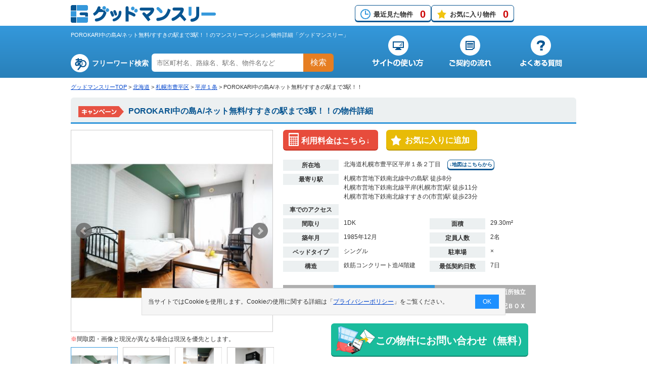

--- FILE ---
content_type: text/html; charset=UTF-8
request_url: https://www.good-monthly.com/detail/?bukken_no=126950
body_size: 10917
content:
<!DOCTYPE html>
<!-- [if IE 8]> <html class="ie8" lang="ja"> <![endif] -->
<!-- [if IE 9]> <html class="ie9" lang="ja"> <![endif] -->
<!-- [if gt IE 9]><!--> <html lang="ja"> <!--<![endif] -->
	<head>
		<script>
	window.dataLayer = window.dataLayer || [];
	dataLayer.push({
		content_group:"階層：物件詳細"
	})
</script>
<!-- Google Tag Manager -->
<script>(function(w,d,s,l,i){w[l]=w[l]||[];w[l].push({'gtm.start':
new Date().getTime(),event:'gtm.js'});var f=d.getElementsByTagName(s)[0],
j=d.createElement(s),dl=l!='dataLayer'?'&l='+l:'';j.async=true;j.src=
'https://www.googletagmanager.com/gtm.js?id='+i+dl;f.parentNode.insertBefore(j,f);
})(window,document,'script','dataLayer','GTM-NFSV3H5');</script>
<!-- End Google Tag Manager -->

<!-- 履歴、お気に入りカウント -->
<script>document.addEventListener('DOMContentLoaded', function() {setHistoryCount();setFavoriteCount();});</script>
		<meta charset="UTF-8">
		<meta http-equiv="X-UA-Compatible" content="IE=edge">
		<meta name="viewport" content="width=device-width, initial-scale=1">
		<title>POROKARI中の島A/ネット無料/すすきの駅まで3駅！！(北海道札幌市豊平区平岸１条)マンスリーマンション詳細 | グッドマンスリー</title>
		<meta name="description" content="POROKARI中の島A/ネット無料/すすきの駅まで3駅！！は北海道札幌市豊平区平岸１条(札幌市営地下鉄南北線中の島駅 徒歩8分)のマンスリーマンション(インターネット対応、クローゼット、バス・トイレ別、フローリング、洗濯機)です。グッドマンスリーならマンスリーマンション情報が豊富で検索や比較が簡単！">
		<meta name="keywords" content="物件詳細,北海道札幌市豊平区平岸１条２丁目,POROKARI中の島A/ネット無料/すすきの駅まで3駅！！,マンスリーマンション,物件,グッドマンスリー">
		<link rel="alternate" hreflang="ja" media="only screen and (max-width: 640px)" href="https://www.good-monthly.com/sp/detail/?bukken_no=126950">
		<link rel="icon" href="/favicon.ico" type="image/x-icon">
		<link rel="Shortcut Icon" href="/favicon.ico" type="image/x-icon">
		<link rel="stylesheet" href="/css/import.css">
		<link rel="stylesheet" href="/css/detail.min.css">
		<script src="/js/common.min.js"></script>
		<script src="/js/cookie.min.js"></script>
		<script src="/lib/jquery/js/jquery-1.9.1.min.js"></script>
		<script src="/js/jquery/basic.min.js"></script>
		<script src="/js/jquery/accordion.min.js"></script>
		<script src="/js/jquery/linkBox.min.js"></script>
		<script src="/js/jquery/adjustHeight.min.js"></script>
		
	<script type="application/ld+json">
	{
		"@context": "http://schema.org",
		"@type": "BreadcrumbList",
		"itemListElement": [
				{
				"@type": "ListItem",
				"position": 1,
				"item": {
						"@id": "https://www.good-monthly.com/",
						"name": "グッドマンスリーTOP"
				}
			}
				,
				{
				"@type": "ListItem",
				"position": 2,
				"item": {
						"@id": "https://www.good-monthly.com/hokkaido/",
						"name": "北海道"
				}
			}
				,
				{
				"@type": "ListItem",
				"position": 3,
				"item": {
						"@id": "https://www.good-monthly.com/hokkaido/search/list_add.html?jyuusyo_cd=01105",
						"name": "札幌市豊平区"
				}
			}
				,
				{
				"@type": "ListItem",
				"position": 4,
				"item": {
						"@id": "https://www.good-monthly.com/hokkaido/search/list_add.html?jyuusyo_cd=01105079",
						"name": "平岸１条"
				}
			}
				,
				{
				"@type": "ListItem",
				"position": 5,
				"item": {
						"@id": "https://www.good-monthly.com/detail/?bukken_no=126950",
						"name": "POROKARI中の島A/ネット無料/すすきの駅まで3駅！！"
				}
			}
			]
	}
	</script>
<script>
<!--
/**
 * GoogleAnalysis Tracking cd
 */
function getGoogleAnalysisTrackingCd(){
	return "UA-19959698-1";
}
		//-->
</script>
<!-- アナリティクス用 -->
<script src="/js/analysis.js"></script>
		<!-- bxslider load -->
		<script src="/js/bxslider.js"></script>
		<script>
			addOnload(onloadFunc);
			/**
			 * 初期表示処理
			 */
			function onloadFunc(){
				//閲覧履歴登録
				insertCookieLookupBukken('126950');
				//アナリティクス計測用
				setTrackingEventDetailDisp('北海道札幌市豊平区', '8133', '株式会社Nexus', '126950', 'ART　ROOM');
			}

			/**
			 * お気に入り登録
			 */
			function pushFavoriteBukken(bukkenNo){
				var bukkenNoArr = new Array();
				bukkenNoArr[0] = bukkenNo;
				if(insertCookieFavorite(bukkenNoArr) == true){
					// お気に入り件数の反映
					setFavoriteCount();
					//初期化
					document.getElementById("doFavoriteButtonChange"+bukkenNo+"_1").innerHTML="";
					//タグ挿入
					document.getElementById("doFavoriteButtonChange"+bukkenNo+"_1").innerHTML="<a href=\"javascript:void(0);\" onclick=\"pushDeleteFavorite(" + bukkenNo + ");\"><img src=\"/img/detail/icon_favorite01_off.png\" width=\"170\" height=\"30\" alt=\"お気に入りに追加済み\" class=\"obj\"></a>";
					//初期化
					document.getElementById("doFavoriteButtonChange"+bukkenNo+"_2").innerHTML="";
					//タグ挿入
					document.getElementById("doFavoriteButtonChange"+bukkenNo+"_2").innerHTML="<a href=\"javascript:void(0);\" onclick=\"pushDeleteFavorite(" + bukkenNo + ");\"><img src=\"/img/detail/icon_favorite_off.png\" width=\"420\" height=\"30\" alt=\"お気に入りに追加済み\" class=\"obj\"></a>";
					//初期化
					document.getElementById("doFavoriteButtonChange"+bukkenNo+"_3").innerHTML="";
					//タグ挿入
					document.getElementById("doFavoriteButtonChange"+bukkenNo+"_3").innerHTML="<a href=\"javascript:void(0);\" onclick=\"pushDeleteFavorite(" + bukkenNo + ");\"><img src=\"/img/detail/icon_favorite_off.png\" width=\"420\" height=\"30\" alt=\"お気に入りに追加済み\" class=\"obj\"></a>";
					return true;
				}
				return false;
			}

			/**
			 * お気に入り削除（1件）
			 */
			function pushDeleteFavorite(bukkenNo){
				var bukkenNoArr = new Array();
				bukkenNoArr[0] = bukkenNo;
				if(deleteCookieFavorite(bukkenNoArr) == true ){
					// お気に入り件数の反映
					setFavoriteCount();
					//初期化
					document.getElementById("doFavoriteButtonChange"+bukkenNo+"_1").innerHTML="";
					//タグ挿入
					document.getElementById("doFavoriteButtonChange"+bukkenNo+"_1").innerHTML="<a href=\"javascript:void(0);\" onclick=\"pushFavoriteBukken(" + bukkenNo + ");\"><span>お気に入りに追加</span></a>";
					//初期化
					document.getElementById("doFavoriteButtonChange"+bukkenNo+"_2").innerHTML="";
					//タグ挿入
					document.getElementById("doFavoriteButtonChange"+bukkenNo+"_2").innerHTML="<a href=\"javascript:void(0);\" onclick=\"pushFavoriteBukken(" + bukkenNo + ");\"><span>お気に入りに追加</span></a>";
					//初期化
					document.getElementById("doFavoriteButtonChange"+bukkenNo+"_3").innerHTML="";
					//タグ挿入
					document.getElementById("doFavoriteButtonChange"+bukkenNo+"_3").innerHTML="<a href=\"javascript:void(0);\" onclick=\"pushFavoriteBukken(" + bukkenNo + ");\"><span>お気に入りに追加</span></a>";
					return true;
				}
				return false;
			}

			/**
			 * 写真スライダー
			 */
			$(window).load(function() {
				$('.slideImg .slider').bxSlider({
					buildPager: function(slideIndex){
						var element = null;
						switch(slideIndex){
							case 0:
								element = document.getElementById('img1');
								break;
							case 1:
								element = document.getElementById('img2');
								break;
							case 2:
								element = document.getElementById('img3');
								break;
							case 3:
								element = document.getElementById('img4');
								break;
							case 4:
								element = document.getElementById('img5');
								break;
							case 5:
								element = document.getElementById('img6');
								break;
							case 6:
								element = document.getElementById('img7');
								break;
							case 7:
								element = document.getElementById('img8');
								break;
						}
						return '<img src="'+element.src+'" width="91" height="91" alt="スライダーサムネイル">';
					}
				});
			});

			$(document).ready(function(){
				/**
				 * 条件が近い物件スライダー
				 */
				$('#similarInner').bxSlider({
					infiniteLoop: false,
					hideControlOnEnd: true,
					pause: 6000,   //停止時間※デフォルトは4000
					speed: 1000,   //動くスピード※デフォルトは500
					minSlides: 1,  //一度に表示させる画像の最小値
					maxSlides: 3,  //一度に表示させる画像の数
					slideWidth: 324,
					slideMargin: 14,
				});

				/**
				 * YouTube、パノラマボタン押下
				 */
				$("#youtubeLink").click(function(){
					setTrackingEventDetailMovie("8133", "株式会社Nexus", "126950", "POROKARI中の島A/ネット無料/すすきの駅まで3駅！！");
				});
				$("#panoramaLink").click(function(){
					setTrackingEventDetailPanorama("8133", "株式会社Nexus", "126950", "POROKARI中の島A/ネット無料/すすきの駅まで3駅！！");
				});
			});

			//周辺画像高さ調整
			$(function(){
				$(".adjustHeight05 .outskirtsInn").tile(5);
			});
		</script>
	</head>
	<body>
		<div id="wrap">
			<!-- Google Tag Manager (noscript) -->
<!--link rel="stylesheet" href="/css/base.css"-->
<noscript><iframe src="https://www.googletagmanager.com/ns.html?id=GTM-NFSV3H5"
height="0" width="0" style="display:none;visibility:hidden"></iframe></noscript>
<!-- End Google Tag Manager (noscript) -->
<script>
//２重クリック防止
$(function(){
	var globalLoadingWrapFlg=true;

	$('a[href^="tel:"]').on('click', function(e) {
		globalLoadingWrapFlg = false;
	});

	$(window).on('beforeunload', function(event) {
		if(globalLoadingWrapFlg){
			if($('#loadingWrap').length){
				$('#loadingWrap').toggleClass('active');
				$('#loading').toggleClass('active');
			}
		}
	});

	window.onpageshow = function(event) {
		if (event.persisted) {
			 window.location.reload();
		}
	};

});
</script>
<div id="loadingWrap"><div id="loading"></div></div>
	<div id="headerArea">
		<header role="banner">
			<div id="headerFix">
				<div id="headerFixInner">
					<div id="logo">
						<a href="/"><img src="/img/common/common.png" alt="グッドマンスリー" width="449" height="220"></a>
					</div>
					<!--/div#logo-->
					<div id="headerFixBox">
					<ul>
							<li class="history"><a href="/history/">最近見た物件<span id="history_count"></span></a></li>
							<li class="favorite"><a href="/favorite/">お気に入り物件<span id="favorite_count"></span></a></li>
					</ul>
					<!--google翻訳-->
						<div id="google_translate_element"></div><script>
						function googleTranslateElementInit() {
							new google.translate.TranslateElement({pageLanguage: 'ja', includedLanguages: 'de,en,es,fr,it,ja,ko,pt,ru,th,zh-CN,zh-TW', layout: google.translate.TranslateElement.InlineLayout.SIMPLE, gaTrack: true, gaId: 'UA-4430454-15'}, 'google_translate_element');
						}
						</script><script src="//translate.google.com/translate_a/element.js?cb=googleTranslateElementInit"></script>
					<!--/google翻訳-->
					</div>
					<!--/div#headerFixBox-->
				</div>
				<!--/div#headerFixInner-->
			</div>
			<!--/div#headerFix-->

			<div id="headerInnerWrap">
				<div id="headerInner">
					<div id="headerInnerLeft">
						<h1>POROKARI中の島A/ネット無料/すすきの駅まで3駅！！のマンスリーマンション物件詳細「グッドマンスリー」</h1>
						<div class="keyword">
							<form name="freeword_search" method="get">
								<dl>
									<dt>フリーワード検索</dt>
									<dd>
										<input type="text" name="keyword" placeholder="市区町村名、路線名、駅名、物件名など" onKeyDown="return submitForFormEnter(event,'/easy/', 'freeword_search', 'keyword');">
										<p><a href="javascript:void(0);" onclick="pushFreeWordSearch('/easy/', 'freeword_search', 'keyword');">検索</a></p>
									</dd>
								</dl>
							</form>
						</div>
						<!--/div.keyword-->
					</div>
					<!--/div#headerInnerLeft-->
					<div id="headerInnerRight">
						<nav>
							<ul>
								<li id="navBeginner"><a href="/beginner/"><img src="/img/common/common.png" alt="サイトの使い方" width="449" height="220"></a></li>
								<li id="navFlow"><a href="/flow/"><img src="/img/common/common.png" alt="ご契約の流れ" width="449" height="220"></a></li>
								<li id="navFaq"><a href="/faq/"><img src="/img/common/common.png" alt="よくある質問" width="449" height="220"></a></li>
							</ul>
						</nav>
					</div>
					<!--/div#headerInnerRight-->
				</div>
				<!--/div#headerInner-->
			</div>
			<!--/div#headerInnerWrap-->
		</header>
			<div id="topicPass">
			<ul>
									<li><a href="https://www.good-monthly.com">グッドマンスリーTOP</a>&nbsp;&gt;&nbsp;</li>
									<li><a href="/hokkaido/">北海道</a>&nbsp;&gt;&nbsp;</li>
									<li><a href="/hokkaido/search/list_add.html?jyuusyo_cd=01105">札幌市豊平区</a>&nbsp;&gt;&nbsp;</li>
									<li><a href="/hokkaido/search/list_add.html?jyuusyo_cd=01105079">平岸１条</a>&nbsp;&gt;&nbsp;</li>
									<li>POROKARI中の島A/ネット無料/すすきの駅まで3駅！！</li>
							</ul>
		</div>
		<!--/div#topicPass-->
	</div>
	<!--/div#headerArea-->

			<form name='form' action="/detail/?bukken_no=126950" method="post">
				<div id="detailContent">
					<section id="detailWrap">
						<h2>
							<img src="/img/detail/icon_campaign.png" width="90" height="22" alt="キャンペーン">							POROKARI中の島A/ネット無料/すすきの駅まで3駅！！の物件詳細						</h2>
						<div id="photoArea">
							<div class="slideImg">
								<ul class="slider" style="max-height: 400px; overflow:hidden;">
										<li>
											<img  id='img1' src='/images/monthly/bukken_img/126950_1_400.jpg' width='400' height='400' alt='POROKARI中の島A/ネット無料/すすきの駅まで3駅！！の物件写真1'>
										</li>
										<li>
											<img  loading="lazy" id='img2' src='/images/monthly/bukken_img/126950_2_400.jpg' width='400' height='400' alt='POROKARI中の島A/ネット無料/すすきの駅まで3駅！！の物件写真2'>
										</li>
										<li>
											<img  loading="lazy" id='img3' src='/images/monthly/bukken_img/126950_3_400.jpg' width='400' height='400' alt='POROKARI中の島A/ネット無料/すすきの駅まで3駅！！の物件写真3'>
										</li>
										<li>
											<img  loading="lazy" id='img4' src='/images/monthly/bukken_img/126950_4_400.jpg' width='400' height='400' alt='POROKARI中の島A/ネット無料/すすきの駅まで3駅！！の物件写真4'>
										</li>
										<li>
											<img  loading="lazy" id='img5' src='/images/monthly/bukken_img/126950_5_400.jpg' width='400' height='400' alt='POROKARI中の島A/ネット無料/すすきの駅まで3駅！！の物件写真5'>
										</li>
										<li>
											<img  loading="lazy" id='img6' src='/images/monthly/bukken_img/126950_6_400.jpg' width='400' height='400' alt='POROKARI中の島A/ネット無料/すすきの駅まで3駅！！の物件写真6'>
										</li>
										<li>
											<img loading='lazy' id='img7' src='/images/monthly/madorizu/126950_m_2.gif' width='400' height='400' alt='POROKARI中の島A/ネット無料/すすきの駅まで3駅！！の間取り図'>
										</li>
										<li>
											<img loading='lazy' id='img8' src='/images/monthly/map/126950_map_2.gif' width='400' height='400' alt='POROKARI中の島A/ネット無料/すすきの駅まで3駅！！の物件地図'>
										</li>
								</ul>
								<!--/ul.slider-->
								<p><span>※</span>間取図・画像と現況が異なる場合は現況を優先とします。</p>
							</div>
							<!--/div.slideImg-->
						</div>
						<!--/div#photoArea-->
						<div id="txtArea">
							<div id="btnArea">
								<ul>
									<li class="price">
										<a href="#price"><span>利用料金はこちら&darr;</span></a>
									</li>
									<li class="favorite" id="doFavoriteButtonChange126950_1">
											<a href="javascript:void(0);" onclick="pushFavoriteBukken(126950);"><span>お気に入りに追加</span></a>
									</li>
								</ul>
							</div>
							<!--/div#btnArea-->
							<dl>
								<dt>所在地</dt>
								<dd>北海道札幌市豊平区平岸１条２丁目									<p class="mapLink"><a href="#map">&darr;地図はこちらから</a></p>
								</dd>
							</dl>
							<dl>
								<dt>最寄り駅</dt>
								<dd>札幌市営地下鉄南北線中の島駅 徒歩8分<br>札幌市営地下鉄南北線平岸(札幌市営)駅 徒歩11分<br>札幌市営地下鉄南北線すすきの(市営)駅 徒歩23分</dd>
							</dl>
							<dl>
								<dt>車でのアクセス</dt>
								<dd></dd>
							</dl>
							<div class="line2">
								<dl>
									<dt>間取り</dt>
									<dd>1DK</dd>
								</dl>
								<dl>
									<dt>面積</dt>
									<dd>29.30m²</dd>
								</dl>
								<dl>
									<dt>築年月</dt>
									<dd>1985年12月</dd>
								</dl>
								<dl>
									<dt>定員人数</dt>
									<dd>2名</dd>
								</dl>
								<dl>
									<dt>ベッドタイプ</dt>
									<dd>シングル</dd>
								</dl>
								<dl>
									<dt>駐車場</dt>
									<dd>×</dd>
								</dl>
								<dl>
									<dt>構造</dt>
									<dd>鉄筋コンクリート造/4階建</dd>
								</dl>
								<dl>
									<dt>最低契約日数</dt>
									<dd>7日</dd>
								</dl>
							</div>
							<!--/div.line2-->
							<div id="iconArea">								<ul class="icon clearfix">
									<li class="off">オートロック</li>
									<li class="on">インターネット</li>
									<li class="on">クローゼット</li>
									<li class="off">エアコン</li>
									<li class="off">洗面所独立</li>
									<li class="on">バス・トイレ別</li>
									<li class="on">洗濯機</li>
									<li class="on">フローリング</li>
									<li class="off">ペット可</li>
									<li class="off">宅配ＢＯＸ</li>
								</ul>

							</div>
							<!--/div#iconArea-->
							<div class="btnArea01">
								<a href="/bukken_inquiry/?bukken_no=126950"><span>この物件にお問い合わせ（無料）</span></a>
							</div>
							<!--/div.btnArea01-->
							<div id="contactArea">
								<img src="/img/detail/img_chara_tel.png" width="128" height="104" alt="電話でのお問い合わせ">
								<p class="tit">お問い合わせ先</p>
								<div id="contactBottom">
									<p>運営不動産会社：<a href="/detail/company.html?gyousha_hex=1fc5">株式会社Nexus</a></p>
									<dl>
										<dt>TEL</dt>
										<dd>0120-506-401</dd>
									</dl>
									<dl>
										<dt>FAX</dt>
										<dd>011-699-6402</dd>
									</dl>
								</div>
								<!--/div#contactBottom-->
							</div>
							<!--/div#contactArea-->
						</div>
						<!--/div#txtArea-->
					</section>
					<!--/section#detailWrap-->
					<div id="movie">
							<a id="youtubeLink" class="modal-content-08" data-target="modal-content-08" href="https://www.youtube.com/embed/BtkUbgeVIi4?rel=0&loop=1&playlist=BtkUbgeVIi4" target="_blank"><img src="/img/detail/bn_youtube.jpg" alt="youtubeバナー"></a>
							<p id="annotation">動画・パノラマは、モデルルームを撮影したものです。詳細は各運営会社にご確認ください。<br>
							<span>※</span>間取図・設備・眺望など、現況と異なる場合は現状を優先とします。</p>
					</div>
					<!--/div#movie-->
					<section id="price">
						<h3>利用料金</h3>
							<div id="campaignWrap">
								<p class="chara"><img src="/img/detail/img_chara_campaign.png" width="118" height="102" alt="キャンペーン中"></p>
								<div class="campaignInner">
									<table>
										<caption>
											<p class="tit">【☆☆ウィンターキャンペーン☆☆】賃料20%オフ！！</p>
										</caption>
										<tr>
											<th>特典内容</th>
											<td class="td01">対象期間中の【賃料が20％オフ♪】でご利用いただけます♪</td>
										</tr>
										<tr>
											<th>利用条件</th>
											<td>利用日数が14日間以上の方で「キャンペーンを見た」とお伝えいただいた方＜他のキャンペーンとの併用不可＞　　※延長の場合は適用外</td>
										</tr>
										<tr>
											<th>対象期間</th>
											<td>2026/2/1から2026/2/28まで</td>
										</tr>
									</table>
								</div>
								<!--/div.campaignInner-->
								<div class="campaignInner">
									<table>
										<caption>
											<p class="tit">【★★期間限定BIGセール★★】賃料50％オフ！！！</p>
										</caption>
										<tr>
											<th>特典内容</th>
											<td class="td01">対象期間中の【賃料が50％オフ♪】でご利用いただけます♪</td>
										</tr>
										<tr>
											<th>利用条件</th>
											<td>利用日数が14日間以上の方で「キャンペーンを見た」とお伝えいただいた方＜他のキャンペーンとの併用不可＞　　※延長の場合は適用外</td>
										</tr>
										<tr>
											<th>対象期間</th>
											<td>2026/1/31まで</td>
										</tr>
									</table>
								</div>
								<!--/div.campaignInner-->
							</div>
							<!--/div#campaignWrap-->
			<table summary="賃料説明" class="priceTable">
				<tr>
					<th class="th01">期間</th>
					<th class="th02">賃料</th>
					<th class="th02">光熱費</th>
					<th>清掃費</th>
				</tr>
										<tr>
					<th class="th03">スーパーショート<span>(&#65374;1ヶ月未満)</span></th>
					<td>990円/日</td>
					<td>1,100円/日</td>
					<td>22,000円/回(契約時)</td>
				</tr>
								<tr>
					<th class="th03">ショート<span>(1ヶ月以上&#65374;3ヶ月未満)</span></th>
					<td>990円/日　29,700円/月</td>
					<td>1,100円/日　33,000円/月</td>
					<td>22,000円/回(契約時)</td>
				</tr>
								<tr>
					<th class="th03">ミドル<span>(3ヶ月以上&#65374;7ヶ月未満)</span></th>
					<td>990円/日　29,700円/月</td>
					<td>1,100円/日　33,000円/月</td>
					<td>27,500円/回(契約時)</td>
				</tr>
												<tr>
					<th class="th03">ロング<span>(7ヶ月以上&#65374;12ヶ月未満)</span></th>
					<td>990円/日　29,700円/月</td>
					<td>1,100円/日　33,000円/月</td>
					<td>33,000円/回(契約時)</td>
				</tr>
							</table>
						<table summary="その他費用" class="otherTable">
							<tr>
								<th class="th01">その他費用</th>
								<td>管理費 500円/日  下記コメント欄参照</td>
							</tr>
						</table>
						<ul class="att">
							<li><span>※</span>ご契約日数によって料金が異なる場合があります。詳しくは物件の運営会社にお問合せ下さい。</li>
						</ul>
						<div class="btnArea">
							<ul>
								<li class="favorite" id="doFavoriteButtonChange126950_2">
									<a href="javascript:void(0);" onclick="pushFavoriteBukken(126950);"><span>お気に入りに追加</span></a>
								</li>
								<li class="contact">
									<a href="/bukken_inquiry/?bukken_no=126950"><span>この物件にお問い合わせ（無料）</span></a>
								</li>
							</ul>
						</div>
						<!--/div.btnArea-->
					</section>
					<!--/section#price-->
					<section id="facility">
						<h3>設備・備品</h3>
						<table summary="設備・備品一覧" class="ta01">
							<tr>
								<th>電化製品</th>
								<td>アイロン、アイロン台、テレビ、ドライヤー、炊飯ジャー、洗濯機、掃除機、電気ポット、電子レンジ、冷蔵庫</td>
							</tr>
							<tr>
								<th>家具製品</th>
								<td>イス、カーテン付き、テーブル、テレビ台、デスク、ベッド</td>
							</tr>
							<tr>
								<th>キッチン類</th>
								<td>ガスキッチン、ガスコンロ</td>
							</tr>
							<tr>
								<th>バス・トイレ類</th>
								<td>シャワー</td>
							</tr>
							<tr>
								<th>備品、消耗品</th>
								<td>ハンガー、室内物干し、洗濯干し、物干し竿</td>
							</tr>
							<tr>
								<th>その他</th>
								<td>ガス、トイレ、下水道、給湯設備、上水道、浴室</td>
							</tr>
							<tr>
								<th>物件設備</th>
								<td></td>
							</tr>
							<tr>
								<th>部屋設備</th>
								<td>インターネット対応（無料）、クローゼット、バス・トイレ別、フローリング、洗濯機置場（室内）、暖房完備</td>
							</tr>
						</table>
						<div class="btnOpen">
								<h4 class="open">備品オプションの詳細を見るにはこちらをクリック</h4>
								<div class="inner">
									<table summary="物件の備品オプション説明" class="ta02">
											<tr>
												<th>お手軽セット</th>
												<td class="td01">スプーン・フォーク・紙皿・割り箸・紙コップ</td>
												<td class="td02">1100円</td>
											</tr>
											<tr>
												<th>キッチンセット</th>
												<td class="td01">箸・スプーン・スプーン(小)・フォーク<br/>ナイフ・茶碗(米)・茶碗(味噌汁)・マグカップ・お皿(小)・お皿(中)・お皿(大)・グラス</td>
												<td class="td02">3300円</td>
											</tr>
											<tr>
												<th>調理器具セット</th>
												<td class="td01">ザル・ボールセット・三角ポット・片手鍋<br/>フライパン・キッチンハサミ・まな板・お玉<br/>フライ返し・しゃもじ・ライスカップ・包丁<br/>キッチンタオル・水切りネット</td>
												<td class="td02">6600円</td>
											</tr>
											<tr>
												<th>おそうじセット</th>
												<td class="td01">ファブリーズ・食器用洗剤・キッチンスポンジ・バスマジックリン・お風呂スポンジ<br/>トイレマジックリン・トイレブラシ<br/>トイレクイックル・スタンド式クルクルローラー・粘着シート(クルクルローラー用)<br/>ゴミ袋　有料袋・ゴミ袋　透明</td>
												<td class="td02">5500円</td>
											</tr>
											<tr>
												<th>宿泊セット</th>
												<td class="td01">バスタオル・フェイスタオル・シャンプー<br/>コンディショナー・ボディソープ・洗顔<br/>歯磨き粉・歯ブラシ・ティッシュペーパー<br/>トイレットペーパー・洗濯洗剤　(柔軟剤入り)<br/>ハンドソープ</td>
												<td class="td02">9350円</td>
											</tr>
									</table>
								<p class="att">【キッチンセット】・【調理器具セット】・【おそうじセット】・【宿泊セット】が合わさったお得な【長期宿泊セット】もあります。<br/><br/>※札幌エリアのみの対象となります</p>
								</div>
								<!--/div.inner-->
						</div>
						<!--/div.btnOpen-->
						<div class="btnOpen">
								<h4 class="open">布団オプションの詳細を見るにはこちらをクリック</h4>
								<div class="inner">
									<table summary="物件の布団オプション説明" class="ta02">
											<tr>
												<th>ベッドセット</th>
												<td class="td01">掛布団・掛布団カバー・ベットパット・シーツ・枕・枕カバー　各1枚<br/>※ベッド台数分まで追加は可能です。<br/>※リネンレンタル追加料金（1ヶ月以降2週間毎）</td>
												<td class="td02">11000円</td>
											</tr>
											<tr>
												<th>和布団セット</th>
												<td class="td01">掛布団・掛布団カバー・敷布団、敷布団カバーマットレス・枕・枕カバー　各1枚<br/>※リネンレンタル追加料金（1ヶ月以降2週間毎）</td>
												<td class="td02">11000円</td>
											</tr>
									</table>
									<p class="att"></p>
								</div>
								<!--/div.inner-->
						</div>
						<!--/div.btnOpen-->
					</section>
					<!--/section#facility-->
						<section id="map">
							<h3>地図情報</h3>
							<div id="mapInner">
								<iframe loading="lazy" src="https://www.google.com/maps/embed/v1/place?q=43.04149787,141.36476796&key=AIzaSyBSsxvZP_JI-6XF7WmiNVzwRp8On4q1e1s&zoom=18"></iframe>
							</div>
							<!--/div#mapInner-->
						</section>
						<!--/section#map-->
					<section id="agreement">
						<h3>契約情報</h3>
						<table>
							<tr>
								<th>契約形態</th>
								<td class="td01">一時使用</td>
								<th>取引形態</th>
								<td>貸　　主</td>
							</tr>
							<tr>
								<th>保証人</th>
								<td>不要</td>
								<th>最低契約日数</th>
								<td>7日</td>
							</tr>
							<tr>
								<th>契約時に必要な書類等</th>
								<td colspan="3">身分証カラーコピー（免許証、保険証、個人番号カードのいずれか）※免許証以外は顔写真追加</td>
							</tr>
							<tr>
								<th>その他の契約等の注意点</th>
								<td colspan="3"></td>
							</tr>
							<tr>
								<th>お支払い方法</th>
								<td colspan="3">一括可、クレジットカード決済可、振込可、現金可</td>
							</tr>
							<tr>
								<th>カード決済利用可能種類</th>
								<td colspan="3">VISA、MASTER、JCB、AMEX、DINERS</td>
							</tr>
						</table>
						<div class="btnArea">
							<ul>
								<li class="favorite" id="doFavoriteButtonChange126950_3">
										<a href="javascript:void(0);" onclick="pushFavoriteBukken(126950);"><span>お気に入りに追加</span></a>
								</li>
								<li class="contact"><a href="/bukken_inquiry/?bukken_no=126950"><span>この物件にお問い合わせ（無料）</span></a></li>
							</ul>
						</div>
						<!--/div.btnArea-->
					</section>
					<!--/section#agreement-->
					<section id="company">
						<h3>運営不動産会社情報</h3>
						<div id="companyInner">
							<div id="companyTxt">
								<dl class="dl01">
									<dt>運営会社</dt>
									<dd><a href="/detail/company.html?gyousha_hex=1fc5">株式会社Nexus</a></dd>
								</dl>
								<dl class="dl01">
									<dt>所在地</dt>
									<dd>〒001-0022　北海道札幌市北区北２２条西４丁目1-1 NexusBldg.</dd>
								</dl>
								<div class="dl02Wrap">
									<dl class="dl02">
										<dt>TEL1</dt>
										<dd class="tel">0120-506-401</dd>
									</dl>
									<!--/dl.dl02-->
									<dl class="dl02">
										<dt>TEL2</dt>
										<dd class="tel"></dd>
									</dl>
									<!--/dl.dl02-->
									<dl class="dl02">
										<dt>FAX</dt>
										<dd>011-699-6402</dd>
									</dl>
									<!--/dl.dl02-->
								</div>
								<!--/div.dl02Wrap-->
								<div class="dl03Wrap">
									<dl class="dl03">
										<dt>営業時間</dt>
										<dd>9：00～18：00</dd>
									</dl>
									<dl class="dl03">
										<dt>営業日</dt>
										<dd>平日（祝日除く）</dd>
									</dl>
								</div>
								<!--/div.dl03Wrap-->
							</div>
							<!--/div#companyTxt-->
							<div id="contact">
								<p class="btn"><a href="/detail/company.html?gyousha_hex=1fc5"><span>運営不動産会社詳細ページへ</span></a></p>
							</div>
							<!--/div#contact-->
						</div>
						<!--/div#companyInner-->
							<div id="comment">
								<p class="tit">オススメコメント</p>
								<p>インターネット無料！<br/>1階にランドリールーム完備！<br/><br/><br/>室内を動画でご確認頂けます【YOUTUBE動画】下記URLから<br/>https://youtu.be/BtkUbgeVIi4<br/><br/><br/>---設備---<br/>・家具（シングルベッド・テーブル・イス・カーテン・テレビ台）<br/>・家電（冷蔵庫・洗濯機・液晶テレビ・電子レンジ・ガスコンロ<br/>・炊飯器・掃除機・ドライヤー・アイロン・アイロン台・ケトル）<br/><br/><br/>---交通情報---<br/>地下鉄南北線【中の島駅】徒歩7分<br/>地下鉄南北線【平岸駅】徒歩11分<br/>地下鉄東豊線【学園前駅】徒歩13分<br/><br/><br/>---周辺環境情報---<br/>コンビニ　セイコーマートいしづか店　徒歩4分<br/>コンビニ　セイコーマート中の島駅前店　徒歩8分<br/>スーパー　マックスバリュエクスプレス中の島店　徒歩8分<br/>ドラックストア　サッポロドラッグストア中の島店　徒歩10分<br/>銀行　中の島郵便局　徒歩8分<br/>病院　ゆうあいクリニック　徒歩8分<br/><br/><br/>---その他費用---<br/>・冬期暖房料金500円（税別）/日（10月～4月）<br/>・駐車場料金500円（税別）/日<br/>・2名以上で1名につき賃料と光熱費合わせて1,100円/日<br/>（7月・8月は1名2,200円/日）<br/>・寝具レンタル料金10,000円（税別）/組<br/>・契約事務手数料5,000円（税別）<br/><br/>【ハイシーズン料金】※30日間未満の場合は課税対象となります<br/>&#9654;6月・9月　<br/>1日あたり1,100円追加<br/>&#9654;7月・8月　<br/>1日あたり2,200円追加<br/>※上記金額以外に7月・8月<br/>追加ご利用人数1名様つにつき<br/>1日あたり2,200円追加<br/><br/>【年末年始ハイシーズン料金】<br/>&#9654;2024年12月26日～2025年1月8日の期間が<br/>契約期間内に重なる場合は<br/>1日1名様につき<br/>2,200円追加<br/>※ご契約期間が2週間未満の方のみ<br/><br/>【繁忙期特別退去費用】<br/>&#9654;2025年3月25日～4月5日に<br/>退去される方は、<br/>一律￥33,000円(税込）費用発生<br/>&#9654;2025年4月26日～5月6日までに<br/>入居退去をされる方で<br/>ご契約期間が2週間未満の方は、<br/>1日あたり1名様2,200円追加<br/><br/>【お盆特別入退去費用】<br/>&#9654;2025年8月9日～8月17日までに<br/>入退去される方は、<br/>一律￥16,500円(税込）費用発生</p>
							</div>
							<!--/div#comment-->
					</section>
					<!--/section#company-->
				</div>
				<!--/div#detailContent-->
					<div class="footerRequest">
		<div class="footerRequest_btn">
			<a href="/request/">
				<div class="footerRequest_txt">
					<h2>おまかせ物件リクエスト</h2>
					<p>お客様のご希望条件を入力頂くだけで、条件に見合った物件情報を<br>全国の不動産会社がご紹介させていただきます。</p>
				</div>
			</a>
		</div>
	</div>

	<div id="footerArea">
		<p class="pageTop"><a href="#"><img src="/img/common/btn_toTop.png" width="86" height="94" alt="ページトップへ"></a></p>
		<div id="footerInner">
			<h2><span>エリア別にウィークリー・マンスリーマンションを探す</span></h2>
						<dl>
				<dt>北海道・東北</dt>
				<dd>
					<ul>
											<li><a href="/hokkaido/">北海道</a></li>
											<li><a href="/aomori/">青森県</a></li>
											<li><a href="/iwate/">岩手県</a></li>
											<li><a href="/akita/">秋田県</a></li>
											<li><a href="/miyagi/">宮城県</a></li>
											<li><a href="/yamagata/">山形県</a></li>
											<li><a href="/fukushima/">福島県</a></li>
										</ul>
				</dd>
			</dl>
						<dl>
				<dt>甲信越</dt>
				<dd>
					<ul>
											<li><a href="/yamanashi/">山梨県</a></li>
											<li><a href="/nagano/">長野県</a></li>
											<li><a href="/niigata/">新潟県</a></li>
										</ul>
				</dd>
			</dl>
						<dl>
				<dt>関東</dt>
				<dd>
					<ul>
											<li><a href="/tokyo/">東京都</a></li>
											<li><a href="/kanagawa/">神奈川県</a></li>
											<li><a href="/saitama/">埼玉県</a></li>
											<li><a href="/chiba/">千葉県</a></li>
											<li><a href="/ibaraki/">茨城県</a></li>
											<li><a href="/tochigi/">栃木県</a></li>
											<li><a href="/gumma/">群馬県</a></li>
										</ul>
				</dd>
			</dl>
						<dl>
				<dt>北陸</dt>
				<dd>
					<ul>
											<li><a href="/fukui/">福井県</a></li>
											<li><a href="/ishikawa/">石川県</a></li>
											<li><a href="/toyama/">富山県</a></li>
										</ul>
				</dd>
			</dl>
						<dl>
				<dt>東海</dt>
				<dd>
					<ul>
											<li><a href="/aichi/">愛知県</a></li>
											<li><a href="/shizuoka/">静岡県</a></li>
											<li><a href="/gifu/">岐阜県</a></li>
											<li><a href="/mie/">三重県</a></li>
										</ul>
				</dd>
			</dl>
						<dl>
				<dt>近畿</dt>
				<dd>
					<ul>
											<li><a href="/osaka/">大阪府</a></li>
											<li><a href="/hyogo/">兵庫県</a></li>
											<li><a href="/kyoto/">京都府</a></li>
											<li><a href="/nara/">奈良県</a></li>
											<li><a href="/shiga/">滋賀県</a></li>
											<li><a href="/wakayama/">和歌山県</a></li>
										</ul>
				</dd>
			</dl>
						<dl>
				<dt>中国</dt>
				<dd>
					<ul>
											<li><a href="/hiroshima/">広島県</a></li>
											<li><a href="/yamaguchi/">山口県</a></li>
											<li><a href="/okayama/">岡山県</a></li>
											<li><a href="/tottori/">鳥取県</a></li>
											<li><a href="/shimane/">島根県</a></li>
										</ul>
				</dd>
			</dl>
						<dl>
				<dt>四国</dt>
				<dd>
					<ul>
											<li><a href="/kagawa/">香川県</a></li>
											<li><a href="/ehime/">愛媛県</a></li>
											<li><a href="/kochi/">高知県</a></li>
											<li><a href="/tokushima/">徳島県</a></li>
										</ul>
				</dd>
			</dl>
						<dl>
				<dt>九州・沖縄</dt>
				<dd>
					<ul>
											<li><a href="/fukuoka/">福岡県</a></li>
											<li><a href="/miyazaki/">宮崎県</a></li>
											<li><a href="/kumamoto/">熊本県</a></li>
											<li><a href="/oita/">大分県</a></li>
											<li><a href="/kagoshima/">鹿児島県</a></li>
											<li><a href="/nagasaki/">長崎県</a></li>
											<li><a href="/saga/">佐賀県</a></li>
											<li><a href="/okinawa/">沖縄県</a></li>
										</ul>
				</dd>
			</dl>
					</div>
		<!--/div#footerInner-->
		<footer>
			<ul>
				<li><a href="/">全国トップ</a></li>
				<li><a href="/sitemap/">サイトマップ</a></li>
				<li class="newWin"><a href="https://www.good-com.co.jp" target="_blank">運営会社</a></li>
				<li><a href="/contact/">お問い合わせ</a></li>
				<li class="newWin"><a href="https://www.good-com.co.jp/privacy/portal.html" target="_blank">個人情報の取扱いについて</a></li>
				<li><a href="/policy/">サイトポリシー</a></li>
				<li><a href="https://www.good-com.co.jp/terms/?site=good-monthly.com" target="_blank">利用規約</a></li>
				<li><a href="/keisai/">物件掲載に関して</a></li>
			</ul>
			<small>© 2026 Good-com Inc. All Rights Reserved.</small>
					</footer>
        	</div>
	<!--/div#footerArea-->

	<!-- cookieポップ -->
	<div class="cookie-consent">
		<div class="cookie-text">当サイトではCookieを使用します。Cookieの使用に関する詳細は「<a href="https://www.good-com.co.jp/privacy/portal.html" target="_blank">プライバシーポリシー</a>」をご覧ください。</div>
		<div class="cookie-agree">OK</div>
	</div>
	<script src="/js/cookie_pop.js"></script>

			</form>
		</div>
		<!--/div#wrap-->
	</body>
</html>

--- FILE ---
content_type: text/css
request_url: https://www.good-monthly.com/css/detail.min.css
body_size: 3218
content:
@charset "UTF-8";#detailContent{margin:0 auto;padding-bottom:100px;width:1000px;word-break:break-word}#detailContent pre{white-space:pre-wrap}#detailContent h2{background:#ecf0f1;-webkit-border-top-left-radius:6px;-moz-border-top-left-radius:6px;border-top-left-radius:6px;-webkit-border-top-right-radius:6px;-moz-border-top-right-radius:6px;border-top-right-radius:6px;border-bottom:3px solid #3498db;color:#085591;font-size:16px;font-weight:700;margin-bottom:12px;padding:15px 15px 10px}#detailContent h2 img{margin-right:5px}#detailContent h2 span{background:#fff;border:2px solid #3598db;margin-right:5px;padding:0 3px;text-align:center}section#agreement,section#company,section#facility,section#map,section#movie,section#outskirts,section#price,section#similar{margin-bottom:30px}section#agreement h3,section#company h3,section#facility h3,section#map h3,section#outskirts h3,section#price h3,section#similar h3{background:#3498db;color:#fff;font-size:15px;font-weight:700;margin-bottom:20px;padding:9px 10px 8px}.btnArea{width:920px;margin:0 auto}.btnArea ul:after{clear:both;content:" ";display:block}.btnArea li{overflow:hidden}.btnArea li.favorite span:before{background:url(../img/detail/icon_favorite.png) no-repeat;-webkit-background-size:21px 21px;content:"";display:inline-block;height:21px;width:21px;position:relative;top:5px;right:7px}.btnArea li.favorite a,.btnArea li.favorite a:visited{margin-bottom:3px;background:#e8bb07;-webkit-border-radius:6px;-moz-border-radius:6px;border-radius:6px;box-shadow:0 2px #bf9a04;color:#fff;display:block;float:left;font-size:20px;font-weight:700;padding:19px 10px 16px;text-align:center;text-decoration:none;width:430px}.btnArea li.contact{margin-top:-67px}.btnArea li.contact a,.btnArea li.contact a:visited{margin-left:18px;margin-bottom:3px;background:#1abc9c;-webkit-border-radius:6px;-moz-border-radius:6px;border-radius:6px;box-shadow:0 2px #11856e;color:#fff;display:block;float:right;font-size:20px;font-weight:700;padding:0 0 0 30px;text-decoration:none;width:420px}.btnArea li.contact a span{position:relative;top:-15px;left:20px}.btnArea li.contact span:before{content:url(../img/detail/bg_contact.png);position:relative;top:20px}.btnArea li.contact a:hover,.btnArea li.favorite a:hover{box-shadow:none;transform:translateY(2px)}#detailWrap{margin-bottom:50px}#detailWrap #txtArea #btnArea ul:after,#detailWrap #txtArea #contactArea #contactBottom dl:after,#detailWrap #txtArea #iconArea ul:after,#detailWrap #txtArea .line2 dl:after,#detailWrap #txtArea .line2:after,#detailWrap #txtArea dl:after,#detailWrap:after{clear:both;content:" ";display:block}#detailWrap #photoArea{float:left;width:402px;margin:0 18px 30px 0}.slideImg ul.slider{max-height:400px;overflow:hidden}.slideImg ul.slider li{float:left;width:400px;height:400px;position:relative}.slideImg ul.slider li img{max-height:400px;position:absolute;top:50%;left:50%;transform:translate(-50%,-50%)}.bx-wrapper .bx-viewport{border:1px solid #cccbcb!important;left:0!important;box-sizing:border-box}.bx-wrapper .bx-prev{left:10px!important}.bx-wrapper .bx-next{right:10px!important}.bx-wrapper .bx-viewport .slider img{width:auto;height:auto}.slideImg{width:400px;position:relative}#photoArea .slideImg p{position:absolute;top:405px}#photoArea .slideImg p span{color:red}.slideImg .bx-pager{padding-top:30px!important;position:absolute!important;text-align:left!important;top:400px!important;width:412px!important;margin:0 -10px 0 0!important}.slideImg .bx-pager a{border:solid #cccbcb 1px;display:block;margin:0 10px 6px 0;width:91px;height:91px;position:relative}.slideImg .bx-pager a.active,.slideImg .bx-pager a:hover{border:solid #3498db 1px}.slideImg .bx-pager a img{width:auto;max-width:100%;height:auto;max-height:100%;position:absolute;top:50%;left:50%;transform:translate(-50%,-50%)}#detailWrap #txtArea{float:left;width:580px}#detailWrap #txtArea ul{margin-bottom:20px}#detailWrap #txtArea #btnArea li.price span:before{background:url(../img/detail/icon_price.png) no-repeat;-webkit-background-size:20px 26px;content:"";display:inline-block;height:26px;width:20px;position:relative;top:5px;right:5px}#detailWrap #txtArea #btnArea li.price a,#detailWrap #txtArea #btnArea li.price a:visited{background:#e74c3c;-webkit-border-radius:6px;-moz-border-radius:6px;border-radius:6px;box-shadow:0 2px #c83324;color:#fff;display:block;float:left;font-size:16px;font-weight:700;margin-right:16px;padding:1px 10px 5px;text-align:center;text-decoration:none;width:168px}#detailWrap #txtArea #btnArea li.print span:before{background:url(../img/detail/icon_print.png) no-repeat;-webkit-background-size:26px 26px;content:"";display:inline-block;height:26px;width:26px;position:relative;top:5px;right:7px}#detailWrap #txtArea #btnArea li.print a,#detailWrap #txtArea #btnArea li.print a:visited{background:#085591;-webkit-border-radius:6px;-moz-border-radius:6px;border-radius:6px;box-shadow:0 2px #053254;color:#fff;display:block;float:left;font-size:16px;font-weight:700;margin-right:16px;padding:1px 10px 5px;text-align:center;text-decoration:none;width:160px}#detailWrap #txtArea #btnArea li.favorite span:before{background:url(../img/detail/icon_favorite.png) no-repeat;-webkit-background-size:21px 21px;content:"";display:inline-block;height:21px;width:21px;position:relative;top:5px;right:7px}#detailWrap #txtArea #btnArea li.favorite a,#detailWrap #txtArea #btnArea li.favorite a:visited{background:#e8bb07;-webkit-border-radius:6px;-moz-border-radius:6px;border-radius:6px;box-shadow:0 2px #bf9a04;color:#fff;display:block;float:left;font-size:16px;font-weight:700;padding:5px 10px 6px;text-align:center;text-decoration:none;width:160px}#detailWrap #txtArea #btnArea li.favorite a:hover,#detailWrap #txtArea #btnArea li.price a:hover,#detailWrap #txtArea #btnArea li.print a:hover{box-shadow:none;transform:translateY(2px)}#detailWrap #txtArea dl{margin-bottom:6px}#detailWrap #txtArea dt{background:#ecf0f1;float:left;font-weight:700;margin-right:10px;padding:2px 0;text-align:center;width:110px}#detailWrap #txtArea dd{float:left}#detailWrap #txtArea .line2 dl{float:left;width:290px}#detailWrap #txtArea .line2 dl dt{background:#ecf0f1;float:left;font-weight:700;margin-right:10px;padding:2px 0;text-align:center;width:110px}#detailWrap #txtArea .line2 dl dd{float:left}#detailWrap #txtArea p.mapLink{display:inline;font-size:10px;font-weight:700;margin:-1px 0 0 10px;white-space:nowrap}#detailWrap #txtArea p.mapLink a,#detailWrap #txtArea p.mapLink a:visited{background:#fff;-webkit-border-radius:6px;-moz-border-radius:6px;border-radius:6px;border:1px solid #085591;box-shadow:0 2px #085591;color:#085591;cursor:pointer;display:inline-block;padding:1px 3px;text-decoration:none}#detailWrap #txtArea p.mapLink a:hover{box-shadow:none;transform:translateY(2px)}#detailWrap #txtArea #iconArea{margin-top:20px}#detailWrap #txtArea #iconArea li{float:left;margin:0 10px 10px 0}#detailWrap #txtArea #iconArea li.air,#detailWrap #txtArea #iconArea li.bath,#detailWrap #txtArea #iconArea li.box,#detailWrap #txtArea #iconArea li.closet,#detailWrap #txtArea #iconArea li.flooring,#detailWrap #txtArea #iconArea li.lav,#detailWrap #txtArea #iconArea li.lock,#detailWrap #txtArea #iconArea li.net,#detailWrap #txtArea #iconArea li.pet,#detailWrap #txtArea #iconArea li.washing{overflow:hidden;position:relative;width:100px;height:32px}#detailWrap #txtArea #iconArea li.lock img,#detailWrap #txtArea #iconArea li.lock img[src*=off]{display:block;position:absolute;left:-115px;top:-47px}#detailWrap #txtArea #iconArea li.net img,#detailWrap #txtArea #iconArea li.net img[src*=off]{display:block;position:absolute;left:-115px;top:-89px}#detailWrap #txtArea #iconArea li.closet img,#detailWrap #txtArea #iconArea li.closet img[src*=off]{display:block;position:absolute;left:-5px;top:-131px}#detailWrap #txtArea #iconArea li.air img,#detailWrap #txtArea #iconArea li.air img[src*=off]{display:block;position:absolute;left:-5px;top:-5px}#detailWrap #txtArea #iconArea li.lav img,#detailWrap #txtArea #iconArea li.lav img[src*=off]{display:block;position:absolute;left:-115px;top:-5px}#detailWrap #txtArea #iconArea li.bath img,#detailWrap #txtArea #iconArea li.bath img[src*=off]{display:block;position:absolute;left:-5px;top:-47px}#detailWrap #txtArea #iconArea li.washing img,#detailWrap #txtArea #iconArea li.washing img[src*=off]{display:block;position:absolute;left:-115px;top:-173px}#detailWrap #txtArea #iconArea li.flooring img,#detailWrap #txtArea #iconArea li.flooring img[src*=off]{display:block;position:absolute;left:-5px;top:-173px}#detailWrap #txtArea #iconArea li.pet img,#detailWrap #txtArea #iconArea li.pet img[src*=off]{display:block;position:absolute;left:-115px;top:-131px}#detailWrap #txtArea #iconArea li.box img,#detailWrap #txtArea #iconArea li.box img[src*=off]{display:block;position:absolute;left:-5px;top:-89px}#detailWrap #txtArea #iconArea ul.icon{clear:both;box-sizing:border-box;display:flex;flex-flow:row wrap;justify-content:flex-start;gap:10px;margin-bottom:8px;font-family:system-ui,-apple-system,BlinkMacSystemFont,"Yu Gothic UI","Segoe UI",Meiryo,"Hiragino Sans",sans-serif;font-feature-settings:"halt"}#detailWrap #txtArea #iconArea ul.icon li{flex-basis:100px;overflow:hidden;margin:0;padding:5px 0;text-align:center;color:#fff;font-size:12px;font-weight:700}#detailWrap #txtArea #iconArea ul.icon li.on{background:#3498db}#detailWrap #txtArea #iconArea ul.icon li.off{background:#afafaf}#detailWrap #txtArea .btnArea01 a,#detailWrap #txtArea .btnArea01 a:visited{background:#1abc9c;-webkit-border-radius:6px;-moz-border-radius:6px;border-radius:6px;box-shadow:0 2px #11856e;color:#fff;display:block;font-size:20px;font-weight:700;margin:20px auto;padding:0 0 0 10px;text-decoration:none;width:380px}#detailWrap #txtArea .btnArea01 a:hover{box-shadow:none;transform:translateY(2px)}#detailWrap #txtArea .btnArea01 span{position:relative;top:-15px}#detailWrap #txtArea .btnArea01 span:before{content:url(../img/detail/bg_contact.png);position:relative;top:20px}#detailWrap #txtArea #contactArea{margin-bottom:30px;position:relative;margin-top:10px}#detailWrap #txtArea #contactArea img{position:absolute;top:5px;right:6px}#detailWrap #txtArea #contactArea p.tit{background:#085591;-webkit-border-top-left-radius:6px;-moz-border-top-left-radius:6px;border-top-left-radius:6px;-webkit-border-top-right-radius:6px;-moz-border-top-right-radius:6px;border-top-right-radius:6px;color:#fff;font-weight:700;padding:4px 0 4px 10px}#detailWrap #txtArea #contactArea #contactBottom{border:1px solid #cccbcb;-webkit-border-bottom-right-radius:6px;-moz-border-bottom-right-radius:6px;border-bottom-right-radius:6px;-webkit-border-bottom-left-radius:6px;-moz-border-bottom-left-radius:6px;border-bottom-left-radius:6px;padding:8px 8px 0}#detailWrap #txtArea #contactArea #contactBottom p{font-weight:700;margin-bottom:6px}#detailWrap #txtArea #contactArea #contactBottom dl{margin-bottom:3px}#detailWrap #txtArea #contactArea #contactBottom dt{background:#ecf0f1;float:left;font-weight:700;margin-right:10px;padding:2px 0;text-align:center;width:40px}#detailWrap #txtArea #contactArea #contactBottom dd{color:#11856e;font-size:20px;font-weight:700;margin-top:-2px}section#map #mapInner{margin:0 auto 20px;width:900px}section#map #mapInner #chizumaru{height:350px}section#map #mapInner iframe{width:100%;height:350px;border:none}section#outskirts .adjustHeight05{width:1010px;margin:0 -10px 0 0}section#outskirts .adjustHeight05:after{clear:both;content:" ";display:block}section#outskirts .adjustHeight05 .outskirtsInn{float:left;margin:0 10px 10px 0;width:192px}section#outskirts .adjustHeight05 .outskirtsInn dt{margin-bottom:2px}section#outskirts .adjustHeight05 .outskirtsInn dt img{border:1px solid #cccbcb;height:190px;width:190px}section#outskirts #outskirtsTxt{border:3px solid #e5e5e5;padding:10px 20px}section#outskirts #outskirtsTxt li{background:url(../img/common/icon_no04.png) no-repeat left center;padding-left:15px}section#price #campaignWrap{background:#ffe6e3;border:2px solid #e74c3c;-webkit-border-radius:6px;-moz-border-radius:6px;border-radius:6px;margin-bottom:20px;padding:17px 18px 0 140px;position:relative}section#price #campaignWrap p.chara{position:absolute;left:11px;top:17px}section#price #campaignWrap .campaignInner{background:#fff;margin-bottom:16px;padding:10px 16px}section#price #campaignWrap .campaignInner p.tit{color:#e74c3c;font-size:13px;font-weight:700;margin-bottom:10px;text-align:left}section#price #campaignWrap .campaignInner table th{font-weight:700;padding:10px 0;width:100px}section#price #campaignWrap .campaignInner table td{padding:10px}section#price table.priceTable{margin-bottom:16px}section#price table.otherTable th.th01,section#price table.priceTable th.th01{padding:10px 0;font-weight:700;text-align:center;width:260px}section#price table.priceTable th.th02{padding:10px 0;font-weight:700;text-align:center;width:245px}section#price table.priceTable th.th03{background:#fff;color:#085591;font-weight:700;padding:8px 0}section#price table.priceTable th.th03 span{color:#666;display:block;font-size:11px;font-weight:400}section#price table.priceTable td{font-size:13px;text-align:center}section#price table.priceTable tr:nth-child(odd) th.th03{background:#f0f9fe}section#price table.priceTable tr:nth-child(odd) td{background:#f0f9fe}section#price table.otherTable{margin-bottom:10px}section#price table.otherTable td{font-size:13px;padding:5px 16px}section#price ul.att{font-size:11px;margin-bottom:20px}section#price ul.att li span{color:red}section#facility table.ta01{margin-bottom:20px}section#facility table.ta01 th{padding:8px 0;text-align:center;width:250px}section#facility table.ta01 td{padding:8px 16px}section#facility h4{background:#e0f4ff url(../img/common/icon_plus.png) no-repeat 10px center;border:2px solid #085591;-webkit-border-radius:6px;-moz-border-radius:6px;border-radius:6px;color:#085591;font-size:15px;font-weight:700;margin-bottom:20px;padding:11px 0 10px 40px}section#facility h4:hover{cursor:pointer}section#facility h4.active{background:#e0f4ff url(../img/common/icon_minus.png) no-repeat 10px center}section#facility table.ta02{margin-bottom:10px}section#facility table.ta02 th{background:#e0f4ff;width:250px}section#facility table.ta02 td{padding:10px 16px}section#facility table.ta02 td.td01{width:500px}section#facility table.ta02 td.td02{font-size:16px;font-weight:700;text-align:center}section#facility .inner{padding-bottom:15px}section#facility .inner p.att{padding-left:1em;text-indent:-1em}section#agreement table{margin-bottom:20px}section#agreement th{font-weight:700;padding:10px 0;text-align:center;width:260px}section#agreement td{padding:10px 16px}section#agreement td.td01{width:217px}section#company #companyInner{border:1px solid #cccbcb;padding:16px 16px 0}section#company #companyInner #companyTxt .dl02Wrap:after,section#company #companyInner #companyTxt .dl03Wrap:after,section#company #companyInner #companyTxt dl.dl01:after,section#company #companyInner #companyTxt dl.dl02:after,section#company #companyInner #companyTxt dl.dl03:after,section#company #companyInner:after{clear:both;content:" ";display:block}section#company #companyInner #companyTxt{float:left}section#company #companyInner #companyTxt dl{margin-bottom:10px}section#company #companyInner #companyTxt dt{background:#ecf0f1;float:left;font-weight:700;margin-right:10px;padding:1px 0;text-align:center;width:70px}section#company #companyInner #companyTxt dd{float:left;width:156px}section#company #companyInner #companyTxt dl.dl01 dd{font-size:14px;font-weight:700;margin-top:-1px;width:600px}section#company #companyInner #companyTxt dl.dl02,section#company #companyInner #companyTxt dl.dl03{float:left;margin-right:10px;width:240px}section#company #companyInner #companyTxt dl.dl03:last-child{width:450px}section#company #companyInner #companyTxt dl.dl02 dd.tel{color:#11856e;font-size:20px;font-weight:700;margin-top:-5px}section#company #companyInner #contact{float:right;width:210px}section#company #companyInner #contact p.btn span:after{background:url(../img/common/icon_rarrow_cwhite15.png) no-repeat;-webkit-background-size:15px 15px;content:"";display:inline-block;height:15px;width:15px;position:relative;top:4px;left:5px}section#company #companyInner #contact p.btn a,section#company #companyInner #contact p.btn a:visited{background:#fe8e2c;-webkit-border-radius:6px;-moz-border-radius:6px;border-radius:6px;box-shadow:0 2px #cf6f19;color:#fff;cursor:pointer;display:block;font-size:12px;font-weight:700;margin:0;padding:6px 7px;text-align:center;text-decoration:none}section#company #companyInner #contact p.btn a:hover{box-shadow:none;transform:translateY(2px)}section#company #comment{background:#e0f4ff;border-right:1px solid #cccbcb;border-bottom:1px solid #cccbcb;border-left:1px solid #cccbcb;padding:16px;word-break:break-word}section#company #comment p.tit span{background:#fff;color:#000;font-weight:700;padding:1px 2px}section#company #comment pre{white-space:pre-wrap}section#similar #similarInner:after,section#similar .linkBox dl.dl01:after,section#similar .linkBox dl.dl02:after{clear:both;content:" ";display:block}section#similar #similarInner{border:none!important;margin:0 -14px 0 0;width:1014px}section#similar .linkBox{border:1px solid #b5b5b5;float:left;font-size:11px;margin-right:14px;padding:10px;width:302px}section#similar .linkBox:hover{cursor:pointer}section#similar .linkBox dl.dl01 dt{float:left;margin-right:10px;width:84px}section#similar .linkBox dl.dl01 dt img{border:1px solid #3498db;height:82px;width:82px}section#similar .linkBox dl.dl01 dd{float:left;padding-top:2px;width:208px}section#similar .linkBox dl.dl02 dt{background:#f5f4f4;float:left;margin:0 5px 8px 0;padding:2px 0;text-align:center;width:44px}section#similar .linkBox dl.dl02 dd{float:left;padding-top:2px;width:153px}section#similar .bx-viewport{border:none!important}section#similar .bx-default-pager{display:none!important}div#movie{text-align:center;margin-bottom:30px}div#movie a img{cursor:pointer}div#movie #youtubeLink img{box-shadow:0 2px #ab0b0c}div#movie #panoramaLink img{box-shadow:0 2px #014e93}div#movie #panoramaLink img:hover,div#movie #youtubeLink img:hover{box-shadow:none;transform:translateY(2px)}div#movie a:last-of-type{padding-left:30px}div#movie #modal-content-08 iframe,div#movie #modal-content-09 iframe{margin:20px 5px 5px 5px}div#movie #annotation{margin-top:10px}div#movie #annotation span{color:red}

--- FILE ---
content_type: text/css
request_url: https://www.good-monthly.com/css/base.min.css?20250220
body_size: 5514
content:
@charset "UTF-8";body,html{height:100%;margin:0;padding:0}body{color:#333;font-family:"メイリオ",Meiryo,"ヒラギノ角ゴ Pro W3","Hiragino Kaku Gothic Pro",Osaka,"ＭＳ Ｐゴシック","MS PGothic",sans-serif;font-size:12px;line-height:1.5;min-width:320px;-webkit-text-size-adjust:100%;-webkit-font-smoothing:antialiased}a{color:#04c;text-decoration:underline}a:active,a:hover{text-decoration:none}a:visited{color:purple}img{height:auto;vertical-align:bottom}.ie8 img{width:auto}#footerArea a:hover img,#headerArea a:hover img,#subContentR a:hover img,.bn_blog a:hover img,section.beginner a:hover img{opacity:.8;-moz-opacity:.8}table{border-top:1px solid #cccbcb;border-left:1px solid #cccbcb;width:100%}th{background:#ecf0f1;text-align:center}td{background:#fff}td,th{font-size:12px;font-weight:400;border-right:1px solid #cccbcb;border-bottom:1px solid #cccbcb;vertical-align:middle}input[type=radio]{opacity:0;position:absolute}.btnRad{background:url(/img/common/icon_radio.png) no-repeat left bottom;cursor:pointer;display:block;height:20px;line-height:20px;overflow:hidden;padding:0 0 0 24px}input[type=checkbox]{opacity:0;position:absolute}input[type=checkbox]:disabled{background:url(../img/common/icon_check_disabled.png) no-repeat left top}.btnCheck{background:url(/img/common/icon_check.png) no-repeat left bottom;cursor:pointer;display:block;height:20px;line-height:20px;overflow:hidden;padding:0 0 0 24px}.c_on{background-color:#ffffd0;background-position:left top!important}label.only{background-color:transparent!important;padding:0 0 0 20px}select{padding:2px 0}.modal-content{margin:0;background:#fff;padding:20px 10px;position:fixed;display:none;z-index:20100}.modal-content p.att{color:#e74c3c;font-size:14px;font-weight:700;margin:0 0 0 10px}#modal-overlay{z-index:999;display:none;position:fixed;top:0;left:0;width:100%;height:120%;background-color:rgba(0,0,0,.75)}.button-link{background-color:#212121;border:2px solid #fff;border-radius:25px;box-shadow:0 1px 2px #212121;color:#fff;cursor:pointer;display:block;font-size:28px;position:absolute;top:-1px;right:-1px;width:40px;height:40px;line-height:40px;text-align:center}.list #modal-content-02{width:710px}#modal-content-02 .timeSearch{background:#fef7db url(../img/area/bg_searchTime.png) no-repeat left 70px;padding:3px 0 10px 10px;width:690px}#modal-content-02 .timeSearch .h3,#modal-content-02 .timeSearch h3{margin:0 0 10px 0}#modal-content-02 .timeSearch .h3 span,#modal-content-02 .timeSearch h3 span{background:#1abc9c;color:#fff;font-size:15px;font-weight:700;padding:3px 10px}#modal-content-02 .timeSearch p.readTxt{margin:0 0 85px 10px}#modal-content-02 .timeSearch p.readTxt span{color:#e74c3c;font-size:14px;font-weight:700}#modal-content-02 .timeSearch .stepWrap:after{clear:both;content:" ";display:block}#modal-content-02 .timeSearch .stepWrap .step01 dl dt,#modal-content-02 .timeSearch .stepWrap .step02 dl dt{color:#1a7a67;font-size:13px;font-weight:700}#modal-content-02 .timeSearch .stepWrap .step01 dl dd{position:relative}#modal-content-02 .timeSearch .stepWrap .step01 dl dd div#suggestWrap2{position:absolute;top:33px;left:0;z-index:99}#modal-content-02 .timeSearch .stepWrap .step01 dl dd div#suggestWrap2 ul{background:#fff;border:1px solid #ccc;cursor:pointer;margin-top:0;padding:0}#modal-content-02 .timeSearch .stepWrap .step01 dl dd div#suggestWrap2 li{background:0 0;box-shadow:none;border-radius:0;float:none;font-size:12px;font-weight:400;padding:5px 10px;text-align:left;width:auto}#modal-content-02 .timeSearch .stepWrap .step01{float:left;width:258px}#modal-content-02 .timeSearch .stepWrap .step01 dl dd input{padding:8px;width:180px}#modal-content-02 .timeSearch .stepWrap .step01 dl dd span{font-size:15px;font-weight:700;padding-left:5px}#modal-content-02 .timeSearch .stepWrap .step02{float:left;width:110px}#modal-content-02 .timeSearch .stepWrap .step02 select{padding:8px 2px;width:86px}#modal-content-02 .timeSearch .stepWrap .step03{float:left;padding-top:7px;width:180px}#modal-content-02 .timeSearch .stepWrap .step03 p{background:#1abc9c;box-shadow:0 2px #11856e;-webkit-border-radius:6px;-moz-border-radius:6px;border-radius:6px;padding:8px 0}#modal-content-02 .timeSearch .stepWrap .step03 p:hover{box-shadow:none;transform:translateY(2px)}#modal-content-02 .timeSearch .stepWrap .step03 p span:after{background:url(../img/common/icon_rarrow_cwhite02.png) no-repeat;-webkit-background-size:20px 20px;content:"";display:inline-block;height:20px;width:20px;position:relative;top:3px;left:4px}#modal-content-02 .timeSearch .stepWrap .step03 p a,#modal-content-02 .timeSearch .stepWrap .step03 p a:visited{color:#fff;display:block;font-size:17px;font-weight:700;text-align:center;text-decoration:none}#dialog{display:none;position:absolute;z-index:9999}#dialog p{font-size:17px;font-weight:700;line-height:1.4!important;padding:30px 0;text-align:center}#dialog p.warning{background:#ffe6e3;border:2px solid #e74c3c;-moz-box-shadow:0 0 4px 1px #d6cfd9;-webkit-box-shadow:0 0 4px 1px #d6cfd9;box-shadow:0 0 4px 1px #d6cfd9;-moz-border-radius:6px;-webkit-border-radius:6px;border-radius:6px;color:#e74c3c}#dialog p.info{background:#faf3d9;border:2px solid #f1c40f;-moz-box-shadow:0 0 4px 1px #d6cfd9;-webkit-box-shadow:0 0 4px 1px #d6cfd9;box-shadow:0 0 4px 1px #d6cfd9;-moz-border-radius:6px;-webkit-border-radius:6px;border-radius:6px;color:#e67e22}#dialog p.favorite{background:#fff;border:1px solid #b5b5b5;-moz-box-shadow:0 0 4px 1px #d6cfd9;-webkit-box-shadow:0 0 4px 1px #d6cfd9;box-shadow:0 0 4px 1px #d6cfd9;padding:0 0 10px 0}#dialog p.favorite span{background:#e74c3c;color:#fff;display:block;font-size:20px;font-weight:700;margin:0 0 10px 0;padding:5px 0;text-align:center}#notApplicableArea{background:#ffffd0 url(../img/common/bg_notApplicable.png) no-repeat 10px center;font-size:14px;margin:0 auto;padding:20px 10px 20px 100px;width:410px}#notApplicableArea_l{background:#ffffd0 url(../img/common/bg_notApplicable.png) no-repeat 10px center;font-size:14px;margin:0 auto;padding:20px 10px 20px 100px;width:410px}#notApplicableArea_l .tit em{color:red;font-style:normal;font-weight:700}.accordion{clear:both}.accordion .btn01{color:#005bac;cursor:pointer;font-size:12px;font-weight:700;padding:10px 0;text-align:center;text-decoration:underline}.accordion .btn01 i{color:#0f243e;font-size:19px;padding-left:3px}.accordion .slide01{display:none}#wrap{height:auto!important;height:100%;min-height:100%;position:relative;text-align:left;width:100%}#headerArea{padding-top:52px}header{margin-bottom:10px}#headerFix{background:#fff;border-bottom:3px solid #3498db;position:fixed;top:0;left:0;overflow:hidden;padding-top:10px;width:100%;z-index:999}#headerFixInner{width:1000px;margin:0 auto;display:flex;flex-flow:row nowrap;justify-content:space-between}#logo{margin-bottom:6px;height:35px;width:287px;overflow:hidden;position:relative;flex-basis:287px}#logo img{display:block;position:absolute;left:-157px;top:-115px}#headerFixBox{width:700px;flex-basis:calc(100% - 287px - 15px);display:flex;justify-content:flex-end;align-items:flex-start;gap:15px}#headerFixBox ul{width:380px;display:flex;flex-basis:380px;justify-content:flex-end;gap:10px}#google_translate_element{flex-basis:123px}#headerFixBox ul li{background:#fff;border:1px solid #085591;box-shadow:0 2px #085591;border-radius:6px}@media screen and (-webkit-min-device-pixel-ratio:0){#headerFixBox ul li,::i-block-chrome{width:170px}}#headerFixBox ul li:hover{box-shadow:none;transform:translateY(2px)}#headerFixBox ul li span{color:#c00;font-size:20px;font-weight:700;padding-left:14px;position:relative;top:2px}#headerFixBox ul li a{color:#333;display:block;font-size:13px;font-weight:700;padding:0 10px;text-decoration:none}#headerFixBox ul li.history a:before{background:url(../img/common/icon_history.png) no-repeat left top;-webkit-background-size:20px 20px;content:"";display:inline-block;height:20px;width:20px;padding-left:6px;position:relative;top:5px}#headerFixBox ul li.favorite a:before{background:url(../img/common/icon_favorite.png) no-repeat left top;-webkit-background-size:20px 20px;content:"";display:inline-block;height:20px;width:20px;padding-left:6px;position:relative;top:5px}#headerInnerWrap{background:#2980b9;background:-webkit-linear-gradient(top,#3498db 0,#2980b9 100%);background:linear-gradient(to bottom,#3498db,#2980b9);min-width:1000px}#headerInner{margin:0 auto;width:1000px}#headerInner:after{clear:both;content:" ";display:block}h1{color:#fff;font-size:11px;font-weight:400;line-height:1.4em;min-height:32px;padding-top:10px}#headerInner #headerInnerLeft{float:left;width:574px}#headerInner #headerInnerLeft .keyword{padding-bottom:10px}#headerInner #headerInnerLeft .keyword dl:after{clear:both;content:" ";display:block}#headerInner #headerInnerLeft .keyword dt{color:#fff;float:left;font-size:14px;font-weight:700;margin-right:6px}#headerInner #headerInnerLeft .keyword dt:before{background:url(../img/common/icon_freeword.png) no-repeat left top;-webkit-background-size:36px 36px;content:"";display:inline-block;height:36px;width:36px;padding-left:6px;position:relative;top:13px}#headerInner #headerInnerLeft .keyword dd{float:left;padding-top:12px;width:360px}#headerInner #headerInnerLeft .keyword dd:after{clear:both;content:" ";display:block}#headerInner #headerInnerLeft .keyword dd input{border:none;-webkit-border-top-left-radius:6px;-moz-border-top-left-radius:6px;border-top-left-radius:6px;-webkit-border-bottom-left-radius:6px;-moz-border-bottom-left-radius:6px;border-bottom-left-radius:6px;float:left;height:36px;min-width:280px;padding:0 10px}#headerInner #headerInnerLeft .keyword dd p{background:#e67e22;-webkit-border-top-right-radius:6px;-moz-border-top-right-radius:6px;border-top-right-radius:6px;-webkit-border-bottom-right-radius:6px;-moz-border-bottom-right-radius:6px;border-bottom-right-radius:6px;float:left;font-size:16px;height:36px;line-height:36px;text-align:center;width:60px;-webkit-width:56px}@media screen and (-webkit-min-device-pixel-ratio:0){#headerInner #headerInnerLeft .keyword dd p,::i-block-chrome{width:56px;margin-left:-2px}}#headerInner #headerInnerLeft .keyword dd p a,#headerInner #headerInnerLeft .keyword dd p a:visited{color:#fcfcfc;display:block;text-decoration:none}#headerInner #headerInnerLeft .keyword dd p a:hover{background:#f2a057;-webkit-border-top-right-radius:6px;-moz-border-top-right-radius:6px;border-top-right-radius:6px;-webkit-border-bottom-right-radius:6px;-moz-border-bottom-right-radius:6px;border-bottom-right-radius:6px}#headerInner #headerInnerRight{float:right;padding-bottom:2px;width:426px}#headerInner #headerInnerRight ul:after{clear:both;content:" ";display:block}#headerInner #headerInnerRight li{float:left}#headerInner #headerInnerRight li#navBeginner,#headerInner #headerInnerRight li#navFaq,#headerInner #headerInnerRight li#navFlow{width:142px;height:100px;position:relative;overflow:hidden}#headerInner #headerInnerRight li img{display:block;position:absolute}#headerInner #headerInnerRight li#navBeginner img{left:-157px;top:-5px}#headerInner #headerInnerRight li#navFlow img{left:-5px;top:-115px}#headerInner #headerInnerRight li#navFaq img{left:-5px;top:-5px}#headerInner #headerInnerRight li:hover{border-bottom:2px solid #f1c40f;margin-bottom:-2px}#topicPass{margin-bottom:13px;font-size:11px}#topicPass ul{width:1000px;margin:0 auto;text-align:left;overflow:hidden;zoom:1}#topicPass ul li{float:left}#content{margin:0 auto;padding-bottom:100px;width:1000px}body:not(.favorite):not(.history) #content{display:flex;justify-content:space-between}#mainContent{width:710px;order:2}#subContentR{width:270px;order:3}#subContentL{width:250px;order:1}body.list #mainContent{width:730px}#mainContent p#publishTxt{text-align:right}#mainContent p#publishTxt span{color:#085591;font-size:13px;font-weight:700}#subContentR aside.pr01,#subContentR aside.pr02{background:#f5f4f4;margin-bottom:16px;padding:4px 10px 10px;text-align:center}#subContentR aside.pr01 p,#subContentR aside.pr02 p{font-size:13px;text-align:left}#subContentR aside.pr01 img{height:250px;width:250px}#subContentR aside.pr02 img{height:60px;width:250px}#subContentR aside.pr02 li{margin-bottom:10px}#subContentR aside.pr02 li:last-child{margin-bottom:0}#subContentR ul.rigntMenu li{margin-bottom:16px}#subContentR ul.rigntMenu li .requestBanner{display:block}#subContentR #timeRequiredArea{background:#fef7db;border:2px solid #1abc9c;-webkit-border-radius:6px;-moz-border-radius:6px;border-radius:6px;margin-bottom:16px;padding:7px 8px}#subContentR #timeRequiredArea h3{background:#fff;-webkit-border-radius:20px;-moz-border-radius:20px;border-radius:20px;border-bottom:none!important;color:#11856e;font-size:16px;font-weight:700;margin-bottom:3px;padding:2px 0;text-align:center}#subContentR #timeRequiredArea h3 span:before{background:url(../img/common/icon_train_subContentR.png) no-repeat;-webkit-background-size:15px 19px;content:"";display:inline-block;height:19px;width:15px;position:relative;top:5px;right:5px}#subContentR #timeRequiredArea p{background:url(../img/common/bg_subContentR_timeRequiredArea.png) no-repeat right top;min-height:96px;padding:10px 87px 0 7px}#subContentR #timeRequiredArea p em{color:#e74c3c;font-size:14px;font-weight:700}#subContentR #timeRequiredArea p.btn{background:0 0;padding:0;min-height:0}#subContentR #timeRequiredArea p.btn span:after{background:url(../img/common/icon_modal_subContentR.png) no-repeat;-webkit-background-size:22px 22px;content:"";display:inline-block;height:22px;width:22px;position:relative;top:5px;left:5px}#subContentR #timeRequiredArea p.btn a,#subContentR #timeRequiredArea p.btn a:visited{background:#1abc9c;-webkit-border-radius:6px;-moz-border-radius:6px;border-radius:6px;box-shadow:0 2px #11856e;color:#fff;cursor:pointer;display:block;font-size:15px;font-weight:700;margin:0 10px;padding:2px 0 4px;text-align:center;text-decoration:none}#subContentR #timeRequiredArea p.btn a:hover{box-shadow:none;transform:translateY(2px)}#subContentR #beginnerMenu{margin-bottom:16px}#subContentR #beginnerMenu .beginnerMenuInner{border-right:1px solid #b5b5b5;border-bottom:1px solid #b5b5b5;border-left:1px solid #b5b5b5;padding:10px}#subContentR #beginnerMenu h3{background:#3498da;-webkit-border-top-left-radius:6px;-moz-border-top-left-radius:6px;border-top-left-radius:6px;-webkit-border-top-right-radius:6px;-moz-border-top-right-radius:6px;border-top-right-radius:6px;border-bottom:none;color:#fff;font-size:14px;font-weight:700;margin-bottom:0;padding:6px 0;text-align:center}#subContentR #beginnerMenu dl{margin-bottom:15px}#subContentR #beginnerMenu dl:last-child{margin-bottom:0}#subContentR #beginnerMenu dl:after{clear:both;content:" ";display:block}#subContentR #beginnerMenu dt{float:left;margin-right:5px;width:55px}#subContentR #beginnerMenu dd{float:left;width:188px}#subContentR #beginnerMenu dd p{background:url(../img/common/icon_rarrow_cgreen_16.png) no-repeat left 2px;font-size:13px;font-weight:700;padding-left:18px}#subContentR #beginnerMenu dd span{font-size:11px}#subContentR .bn_gm{margin-bottom:20px}#subContentR .otherSiteLink ul li+li{margin-top:20px}#charaInstructions{margin-bottom:20px}#modal-content-01{width:730px}#modal-content-01 .content01Inner{background:#fff url(../img/common/bg_cari_room.jpg) no-repeat top center;margin:0 auto;padding:22px 0 15px 30px}#modal-content-01 .content01Inner .detailWrap:after{clear:both;content:" ";display:block}#modal-content-01 .content01Inner .detailWrap{padding-bottom:20px;width:600px}#modal-content-01 h3,#modal-content-01 h4{background:url(../img/common/bg_cari_instruction.png) no-repeat left top;color:#085591;font-size:20px;margin:0 0 10px 30px;padding:10px 0 10px 40px}#modal-content-01 .detail{background:url(../img/common/img_chara.gif) no-repeat right bottom;float:left;margin:0 10px 0 40px;width:340px}#modal-content-01 dl{margin-bottom:15px}#modal-content-01 dl.oneLine dd,#modal-content-01 dl.oneLine dt{display:inline}#modal-content-01 dt{margin-bottom:5px}#modal-content-01 dt span{background:#e67e22;-webkit-border-radius:6px;-moz-border-radius:6px;border-radius:6px;color:#fff;font-size:16px;padding:2px 10px}#modal-content-01 dd{font-size:18px}#modal-content-01 div.detailText{background:#fff0a3;-webkit-border-radius:6px;-moz-border-radius:6px;border-radius:6px;float:right;font-size:14px;padding:10px;width:180px}#modal-content-01 div.detailText p{line-height:1.7;margin-bottom:14px}#modal-content-01 div.detailText p em{color:#f76060;font-weight:700}#subContentL section{margin-bottom:20px}#subContentL .chooseArea{position:relative}#subContentL .chooseArea img{position:absolute;top:3px;right:4px}#subContentL .chooseArea h3{background:#085591;-webkit-border-top-left-radius:6px;-moz-border-top-left-radius:6px;border-top-left-radius:6px;-webkit-border-top-right-radius:6px;-moz-border-top-right-radius:6px;border-top-right-radius:6px;color:#fff;font-size:14px;font-weight:700;padding:6px 0;text-align:center}#subContentL .chooseArea h4{padding-right:50px;text-indent:-1em;padding-left:1em}#subContentL .chooseArea .subContentLBottom p.btn{margin-bottom:20px}#subContentL .chooseArea .subContentLBottom p.btn02{margin-top:-5px}#subContentL .chooseArea .subContentLBottom p:last-child{margin-bottom:0}#subContentL .subContentLBottom{border-right:1px solid #b5b5b5;border-bottom:1px solid #b5b5b5;border-left:1px solid #b5b5b5;padding-bottom:10px}#subContentL h4{background:#e0f4ff;margin-bottom:10px;padding:6px 0}#subContentL h4 span{border-left:3px solid #3498db;color:#085591;font-size:13px;margin-left:10px;padding-left:8px}#subContentL .chooseArea ul{margin:0 10px 10px}#subContentL .chooseArea ul li,#subContentL .chooseArea ul li li{display:inline}#subContentL .chooseArea ul li ul.choumeiLi{background:url(../img/list/icon_rarrow_gray.png) no-repeat left top;padding:0 0 0 15px}#subContentL .chooseArea p.btn span:after,#subContentL .timeRequiredArea p.btn span:after{background:url(../img/common/icon_modal_white.png) no-repeat;-webkit-background-size:16px 16px;content:"";display:inline-block;height:16px;width:16px;position:relative;top:4px;left:5px}#subContentL .chooseArea p.btn02 span:after{background:url(../img/common/icon_modal_blue.png) no-repeat;-webkit-background-size:16px 16px;content:"";display:inline-block;height:16px;width:16px;position:relative;top:4px;left:5px}#subContentL .chooseArea p.btn a,#subContentL .chooseArea p.btn a:visited,#subContentL .timeRequiredArea p.btn a,#subContentL .timeRequiredArea p.btn a:visited{background:#fe8e2c;-webkit-border-radius:6px;-moz-border-radius:6px;border-radius:6px;box-shadow:0 2px #cf6f19;color:#fff;cursor:pointer;display:block;font-size:14px;font-weight:700;margin:0 10px;padding:6px 0;text-align:center;text-decoration:none}#subContentL .chooseArea p.btn02 a,#subContentL .chooseArea p.btn02 a:visited{background:#f0eeee;-webkit-border-radius:6px;-moz-border-radius:6px;border-radius:6px;box-shadow:0 2px #c9c9c9;color:#085591;cursor:pointer;display:block;font-size:14px;font-weight:700;margin:0 10px;padding:6px 0;text-align:center;text-decoration:none}#subContentL .chooseArea p.btn a:hover,#subContentL .chooseArea p.btn02 a:hover,#subContentL .timeRequiredArea p.btn a:hover{box-shadow:none;transform:translateY(2px)}#subContentL .companyArea h3,#subContentL .narrowArea h3,#subContentL .prefecturesArea h3,#subContentL .timeRequiredArea h3{background:#3498db;-webkit-border-top-left-radius:6px;-moz-border-top-left-radius:6px;border-top-left-radius:6px;-webkit-border-top-right-radius:6px;-moz-border-top-right-radius:6px;border-top-right-radius:6px;color:#fff;font-size:14px;font-weight:700;padding:6px 0;text-align:center}#subContentL .companyArea .subContentLBottom,#subContentL .timeRequiredArea .subContentLBottom{padding-top:10px}#subContentL .timeRequiredArea p.ekiName{background:url(../img/list/icon_train.png) no-repeat left top;margin:0 10px 3px 10px;padding:0 0 0 18px}#subContentL .timeRequiredArea p span{font-size:15px;font-weight:700;padding-right:3px}#subContentL .timeRequiredArea dl{margin:0 0 6px 10px}#subContentL .timeRequiredArea dl:after{clear:both;content:" ";display:block}#subContentL .timeRequiredArea dt{color:#085591;float:left;font-size:13px;font-weight:700;margin-right:6px;padding-top:3px}#subContentL .timeRequiredArea dd{float:left}#subContentL .timeRequiredArea p.changeStation{margin:10px 10px 0;text-align:center}#subContentL .timeRequiredArea p.changeStation a,#subContentL .timeRequiredArea p.changeStation a:visited{background:#fff;border:1px solid #ccc;-webkit-border-radius:6px;-moz-border-radius:6px;border-radius:6px;box-shadow:0 2px #ccc;cursor:pointer;display:block;padding:3px 0;text-decoration:none}#subContentL .timeRequiredArea p.changeStation a:hover{box-shadow:none;transform:translateY(2px)}#subContentL .timeRequiredArea p.changeStation span{background:url(../img/common/icon_modal_blue2.png) no-repeat left center;font-size:11px;font-weight:400;padding:0 0 0 13px}#subContentL .companyArea p{color:#e74c3c;font-weight:700;margin:0 0 5px 10px}#subContentL .companyArea select{margin-left:10px}#subContentL .prefecturesArea ul{margin:0 0 10px 20px}#subContentL .prefecturesArea li{background:url(../img/common/icon_rarrow_blue.png) no-repeat left center;padding-left:12px}#subContentL .narrowArea .subContentLBottom ol,#subContentL .narrowArea .subContentLBottom select,#subContentL .narrowArea .subContentLBottom ul{margin:0 10px 10px}#subContentL .narrowArea .subContentLBottom ol dt{margin-bottom:3px}#subContentL .narrowArea .subContentLBottom ol dl{margin-bottom:10px}#subContentL .narrowArea .subContentLBottom ol dt span{background:#085591;color:#fff;margin-right:3px;padding:0 4px;text-align:center}#subContentL .narrowArea .subContentLBottom ol dd select{margin:0;width:95px}#subContentL .narrowArea .subContentLBottom ol dd p.att{font-size:11px}#subContentL .narrowArea .subContentLBottom ol dd p.att span{color:#e74c3c}#subContentL .narrowArea ul.lineTwo:after{clear:both;content:" ";display:block}#subContentL .narrowArea ul.lineTwo li{float:left;margin:0 10px 7px 0;width:104px}#subContentL .narrowArea ul.lineTwo li:nth-child(even){margin-right:0 0 5px 0}#subContentL .narrowArea ul.lineOne li{float:none;margin:0 0 6px 0;width:100%}#subContentL .narrowArea p.btn02{margin-top:15px}#subContentL .narrowArea p.btn02 span:after{background:url(../img/common/icon_rarrow_cwhite15.png) no-repeat;-webkit-background-size:15px 15px;content:"";display:inline-block;height:15px;width:15px;position:relative;top:4px;left:5px}#subContentL .narrowArea p.btn02 a,#subContentL .narrowArea p.btn02 p.btn a{background:#fe8e2c;-webkit-border-radius:6px;-moz-border-radius:6px;border-radius:6px;box-shadow:0 2px #cf6f19;color:#fff;cursor:pointer;display:block;font-size:14px;font-weight:700;margin:0 10px;padding:5px 0;text-align:center;text-decoration:none}#subContentL .narrowArea p.btn02 a:hover{box-shadow:none;transform:translateY(2px)}#footerArea{background:#e0f4ff;padding:0;bottom:0;width:100%}.pageTop{display:none;position:relative}.pageTop a{position:fixed;right:30px;bottom:50px;z-index:990}.footerRequest{background-color:#ecf0f1;padding:30px 0;margin:0 auto}.footerRequest .footerRequest_btn{position:relative;overflow:hidden;max-width:760px;height:120px;border-radius:10px;margin:0 auto}.footerRequest .footerRequest_txt::after{content:'';position:absolute;top:50%;transform:translateY(-50%);right:-184px;width:20px;height:20px;background-image:url(/img/common/icon_footerRequest.png);background-size:cover;z-index:2;-webkit-transition:all .2s ease-out;-moz-transition:all .2s ease-out;-ms-transition:all .2s ease-out;transition:all .2s ease-out}.footerRequest .footerRequest_btn a:hover .footerRequest_txt::after{right:-190px}.footerRequest .footerRequest_btn a{position:relative;display:block;height:100%;color:#fff}.footerRequest .footerRequest_txt{position:absolute;top:50%;left:50%;transform:translate(-50%,-50%);text-align:center;font-weight:700;z-index:2}.footerRequest .footerRequest_txt h2,.footerRequest .footerRequest_txt h3{font-size:20px;margin-bottom:10px}.footerRequest .footerRequest_btn a::after,.footerRequest .footerRequest_btn a::before{position:absolute;content:"";display:block;width:100%;height:100%;top:0}.footerRequest .footerRequest_btn a::before{left:0;background-color:rgba(0,0,0,.2);z-index:1}.footerRequest .footerRequest_btn a::after{background:url(/img/common/bg_footerRequest.jpg) no-repeat center center;-webkit-background-size:cover;-moz-background-size:cover;-ms-background-size:cover;background-size:cover;-webkit-transition:all .3s ease-out;-moz-transition:all .3s ease-out;-ms-transition:all .3s ease-out;transition:all .3s ease-out}.footerRequest .footerRequest_btn a:hover::after{-moz-transform:scale(1.1);-webkit-transform:scale(1.1);-ms-transform:scale(1.1);transform:scale(1.1)}#footerArea #footerInner{margin:0 auto 30px;padding-top:30px;width:1000px}#footerInner h2,#footerInner h3{border-left:3px #3498db solid;font-size:15px;font-weight:700;margin-bottom:16px;padding-left:6px}#footerInner dl{margin-bottom:10px}#footerInner dd ul:after,#footerInner dl:after{clear:both;content:" ";display:block}#footerInner dt{float:left;font-size:13px;padding-top:4px;width:105px}#footerInner dd{float:left}#footerInner dd li{background:#fff;box-shadow:0 2px #d7d7d7;-webkit-border-radius:6px;-moz-border-radius:6px;border-radius:6px;float:left;font-weight:700;margin-right:10px;padding:3px 0;text-align:center;width:80px}#footerInner dd li:hover{box-shadow:none;transform:translateY(2px)}#footerInner dd li a,#footerInner dd li a:visited{display:block;color:#2c8fd2;text-decoration:none}footer{background:#3498db;color:#fff;font-size:11px;padding:16px}footer ul{margin:0 auto 30px;width:1000px}footer ul:after{clear:both;content:" ";display:block}footer ul li{background:url(../img/common/icon_rarrow_white.png) no-repeat left center;float:left;margin-right:30px;padding-left:12px}footer ul li:last-child{margin-right:0}footer ul li.newWin{background:url(../img/common/icon_newwin_white.png) no-repeat left center;float:left;padding-left:17px}footer ul li a,footer ul li a:visited{color:#fff;text-decoration:none}footer ul li a:hover{text-decoration:underline}footer small{display:block;margin:0 auto;text-align:center;width:1000px}#spLink{background:#f1c40f;-webkit-border-radius:6px;-moz-border-radius:6px;border-radius:6px;font-size:40px;margin:20px auto;padding:20px 0;text-align:center;width:1000px}#spLink a,#spLink a:visited{color:#085591;text-decoration:none}#maintenance{background:url(../img/common/bg_notApplicable.png) no-repeat 520px center;border:2px solid #ccc;-webkit-border-radius:6px;-moz-border-radius:6px;border-radius:6px;font-size:14px;margin:50px auto 0;padding:20px;width:600px}#maintenance h1{margin-bottom:15px}#gdpr{background-color:#06528e;color:#fff;width:100%;position:fixed;z-index:9999;margin:0 auto;padding:10px 0;bottom:0;left:0}.gdprwrap{width:1000px;margin:0 auto;overflow:hidden}#gdpr li{display:inline-block;float:left;list-style:none}#gdpr li a{color:#fff}li.gdprText{margin-top:5px}li.gdprsp a{text-decoration:none;font-size:150%;font-weight:700}li.gdprsp{vertical-align:top}#loadingWrap.active{width:100%;height:100vh;background:rgba(0,0,0,.2);position:fixed;top:0;left:0;z-index:10}#loading.active{width:5em;height:5em;border-top:1em solid rgba(255,255,255,.2);border-right:1em solid rgba(255,255,255,.2);border-bottom:1em solid rgba(255,255,255,.2);border-left:1em solid rgba(255,255,255,1);animation:loaderAnime 1s infinite linear;border-radius:50%;position:fixed;top:0;right:0;bottom:0;left:0;margin:auto;z-index:11}@keyframes loaderAnime{0%{transform:rotate(0)}100%{transform:rotate(360deg)}}.loadingNone{animation:loadingAnime 1s forwards}@keyframes loadingAnime{0%{opacity:1}99%{opacity:0}100%{opacity:0;display:none}}#mainContent .fadein,#mainContent .js-mv,#mainContent .slidein-left,#mainContent .slidein-right{opacity:0;-webkit-transition:all .8s;transition:all .8s}#mainContent .fadein{-webkit-transform:translate(0,30px);transform:translate(0,30px)}#mainContent .fadein.scrollin,#mainContent .js-mv.show,#mainContent .slidein-left.scrollin,#mainContent .slidein-right.scrollin{opacity:1;-webkit-transform:translate(0,0);transform:translate(0,0)}#mainContent .js-mv{-webkit-transform:translate(0,-10px);transform:translate(0,-10px)}#mainContent .slidein-left,#mainContent .slidein-right{opacity:0;-webkit-transition:all 1s;transition:all 1s}#mainContent .slidein-right{-webkit-transform:translate(100px,0);transform:translate(100px,0)}#mainContent .slidein-left{-webkit-transform:translate(-100px,0);transform:translate(-100px,0)}.cookie-consent{display:flex;justify-content:space-between;align-items:center;position:fixed;bottom:-80px;left:50%;transform:translateX(-50%);width:720px;font-size:12px;background:#f5f5f5;padding:12px;box-sizing:border-box;border:1px solid #ddd;visibility:visible;transition:.5s;z-index:999999}.cookie-consent.is-show{bottom:96px}.cookie-text{width:90%}.cookie-agree{color:#fff;background:#1e90ff;padding:5px 15px}.cookie-agree:hover{cursor:pointer}.cc-hide1{display:none}

--- FILE ---
content_type: application/javascript
request_url: https://www.good-monthly.com/js/jquery/accordion.min.js
body_size: 17
content:
$((function(){$(".btnOpen .inner").hide(),$(document).on("click",".btnOpen .open",(function(){$(this).next().slideToggle(100),$(this).toggleClass("active")}))}));

--- FILE ---
content_type: application/javascript
request_url: https://www.good-monthly.com/js/bxslider.js
body_size: 33
content:
//css 読み込み
document.write('<link rel="stylesheet" href="/lib/jquery/css/bxslider/jquery.bxslider.min.css">');
//js 読み込み
document.write('<script src="/lib/jquery/js/jquery.bxslider.min.js"></script>');

--- FILE ---
content_type: application/javascript
request_url: https://www.good-monthly.com/js/cookie.min.js
body_size: 1530
content:
var bukkenLookupCount=30;var bukkenFavoriteCount=30;function getFavoriteDeleteMessage(){return getMessage(STATUS_NORMAL_DELETE,'お気に入り物件',1);}
function getFavoriteRegistMessage(status){return getMessage(status,'お気に入り物件',bukkenFavoriteCount);}
function setFavoriteCount(){if(document.getElementById("favorite_count")!=null){document.getElementById("favorite_count").innerHTML=getFavoriteCount();}}
function getFavoriteCount(){var delim="|";var cookieString=document.cookie;var cookieKeyArray=cookieString.split(";");var count=0;for(var i=0;i<cookieKeyArray.length;i++){var targetCookie=cookieKeyArray[i];targetCookie=targetCookie.replace(/^\s+|\s+$/g,"");var valueIndex=targetCookie.indexOf("=");if(targetCookie.substring(0,valueIndex)=="favorite"){var cookieList=unescape(targetCookie.slice(valueIndex+1)).split(delim);if(cookieList!=""){for(var j=0;j<cookieList.length;j++){count++;}}}}
return count;}
function setHistoryCount(){if(document.getElementById("history_count")!=null){document.getElementById("history_count").innerHTML=getHistoryCount();}}
function getHistoryBukkenNoArray(){return getBukkenNoArray("lookup");}
function getHistoryCount(){bukkenNoList=getHistoryBukkenNoArray();return bukkenNoList.length;}
function getFavoriteBukkenNoArray(){return getBukkenNoArray("favorite");}
function getInquiryBukkenNoArray(){return getBukkenNoArray("inquiry");}
function getBukkenNoArray(key){var delim="|";var beforeBukkenNoArr=new Array();var cookieString=document.cookie;var cookieKeyArray=cookieString.split(";");for(var i=0;i<cookieKeyArray.length;i++){var targetCookie=cookieKeyArray[i];targetCookie=targetCookie.replace(/^\s+|\s+$/g,"");var valueIndex=targetCookie.indexOf("=");if(targetCookie.substring(0,valueIndex)==key){if(unescape(targetCookie.slice(valueIndex+1))!=""){beforeBukkenNoArr=unescape(targetCookie.slice(valueIndex+1)).split(delim);}}}
return beforeBukkenNoArr;}
function insertCookieFavorite(bukkenArr){var beforeBukkenNoArr=getFavoriteBukkenNoArray();if(insertCookieBukken("favorite",beforeBukkenNoArr,bukkenArr)){var message=getFavoriteRegistMessage(STATUS_NORMAL_ADD);var isLookFavoriteInfoFlg=getCookie("isLookFavoriteInfo");if(isLookFavoriteInfoFlg==true){popupInfoForFavoriteForText(message);}else{popupInfoForFavorite(message);setCookieForLimit("isLookFavoriteInfo",1,1);}
return true;}
return false;}
function deleteCookieFavoriteForNotInfo(bukkenArr){if(doDeleteCookieFavorite(bukkenArr)){return true;}else{return false;}}
function deleteCookieFavorite(bukkenArr){if(doDeleteCookieFavorite(bukkenArr)){popupInfo(getFavoriteDeleteMessage());return true;}else{return false;}}
function doDeleteCookieFavorite(bukkenArr){var delim="|";var newBukkenArr=new Array();var beforeBukkenNoArr=getFavoriteBukkenNoArray();var count=0;for(var i=0;i<beforeBukkenNoArr.length;i++){var exist=false;for(var j=0;j<bukkenArr.length;j++){if(beforeBukkenNoArr[i]==bukkenArr[j]){exist=true;break;}}
if(exist==false){newBukkenArr[count++]=beforeBukkenNoArr[i];}}
var value="";for(var i=0;i<newBukkenArr.length;i++){if(i>0){value+=delim;}
value+=newBukkenArr[i];}
if(setCookie("favorite",value)){return true;}else{return false;}}
function insertCookieLookup(bukkenArr){var beforeBukkenNoArr=getHistoryBukkenNoArray();return insertCookieBukken("lookup",beforeBukkenNoArr,bukkenArr);}
function insertCookieLookupBukken(bukkenNo){var bukkenList=new Array();bukkenList[0]=bukkenNo;return insertCookieLookup(bukkenList);}
function insertCookieInquiryBukken(bukkenNo){var bukkenList=new Array();bukkenList[0]=bukkenNo;var beforeBukkenNoArr=getInquiryBukkenNoArray();return insertCookieBukken("inquiry",beforeBukkenNoArr,bukkenList);}
function insertCookieBukken(keyName,beforeBukkenArr,regstBukkenArr){if(navigator.cookieEnabled==false){return STATUS_COOKIE_ERR;}
var delim="|";var newBukkenNoArr=new Array();var resultBukkenNoArr=new Array();var count=0;if(beforeBukkenArr!=null&&beforeBukkenArr.length>0){for(var i=0;i<beforeBukkenArr.length;i++){newBukkenNoArr[count++]=beforeBukkenArr[i];}}
for(var i=0;i<regstBukkenArr.length;i++){var exist=false;for(var j=0;j<beforeBukkenArr.length;j++){if(regstBukkenArr[i]==beforeBukkenArr[j]){exist=true;break;}}
if(exist==false){newBukkenNoArr[count++]=regstBukkenArr[i];}}
if(keyName=="favorite"){if(newBukkenNoArr.length>bukkenFavoriteCount){popupWarning(getFavoriteRegistMessage(STATUS_COUNT_OVER_COOKIE_ERR));return false;}
if(newBukkenNoArr.length==beforeBukkenArr.length){popupWarning(getFavoriteRegistMessage(STATUS_DEPLICATION_ERR));return false;}
resultBukkenNoArr=newBukkenNoArr;}
count=0;if(keyName=="lookup"||keyName=="inquiry"){if(newBukkenNoArr.length>bukkenLookupCount){for(var i=(newBukkenNoArr.length-bukkenLookupCount);i<newBukkenNoArr.length;i++){resultBukkenNoArr[count++]=newBukkenNoArr[i];}}
else{resultBukkenNoArr=newBukkenNoArr;}}
var value="";for(var i=0;i<resultBukkenNoArr.length;i++){if(i>0){value+=delim;}
value+=resultBukkenNoArr[i];}
setCookie(keyName,value);return true;}
function setCookie(name,value){var limitDay=30;return setCookieForLimit(name,value,limitDay);}
function setCookieForLimit(name,value,limitDay){return setCookieProcess(name,value,limitDay);}
function setCookieProcess(name,value,limitDay){var expires="";if(limitDay>0){var nowtime=new Date().getTime();var clear_time=new Date(nowtime+(60*60*24*1000*limitDay));expires="expires="+clear_time.toGMTString();}else{expires="expires=null;";}
document.cookie=name+"="+value+"; path=/;"+expires;return true;}
function getCookie(name){var result=null;var cookieName=name+'=';var allcookies=document.cookie;var position=allcookies.indexOf(cookieName);if(position!=-1){var startIndex=position+cookieName.length;var endIndex=allcookies.indexOf(';',startIndex);if(endIndex==-1){endIndex=allcookies.length;}
result=decodeURIComponent(allcookies.substring(startIndex,endIndex));}
return result;}
function convOldCookie(key){var cookie=getOldBukkenNoArray(key);if(cookie==null||cookie==''){return;}
insertOldCookieBukken(key,cookie);}
function getOldBukkenNoArray(key){var delim="+";var beforeBukkenNoArr=new Array();var cookieString=document.cookie;var cookieKeyArray=cookieString.split(";");for(var i=0;i<cookieKeyArray.length;i++){var targetCookie=cookieKeyArray[i];targetCookie=targetCookie.replace(/^\s+|\s+$/g,"");var valueIndex=targetCookie.indexOf("=");if(targetCookie.substring(0,valueIndex)==key){if(unescape(targetCookie.slice(valueIndex+1))!=""){beforeBukkenNoArr=unescape(targetCookie.slice(valueIndex+1)).split(delim);}}}
return beforeBukkenNoArr;}
function insertOldCookieBukken(keyName,cookieArr){var delim="|";var value="";for(var i=0;i<cookieArr.length;i++){if(i>0){value+=delim;}
value+=cookieArr[i];}
setCookie(keyName,value);}
function setGdprConsentForPc(){setCookieProcess("gdprConsent",1,30);document.querySelector(".gdprex").style.display="none";}
